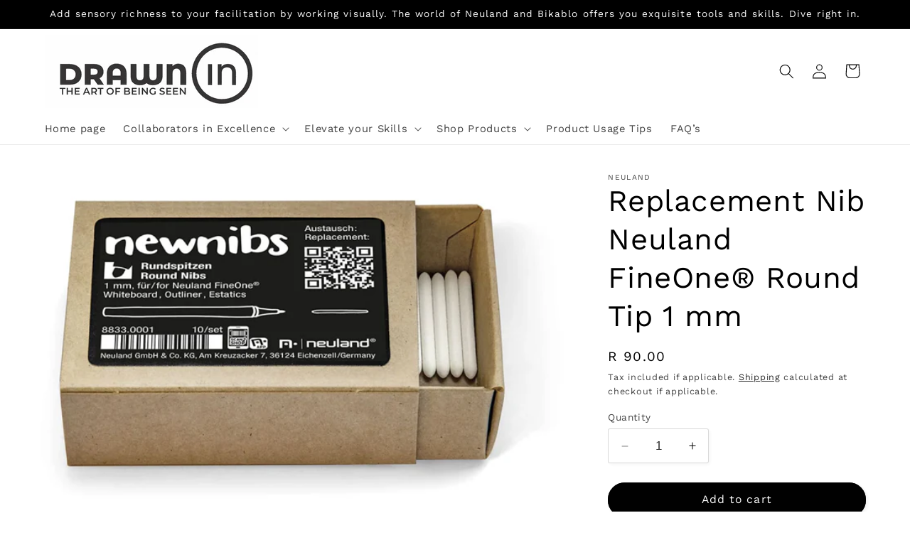

--- FILE ---
content_type: text/css;charset=utf-8
request_url: https://d354wf6w0s8ijx.cloudfront.net/css/app.css?s=6219366488&v=tnnwn36tga2jxmtne36ggj1j
body_size: 15018
content:
@import url(https://fonts.googleapis.com/css?family=Muli:200,300,400,400i,600,600i,700,800,900);/*!
  * common.scss
 */input::-webkit-inner-spin-button,input::-webkit-outer-spin-button{-webkit-appearance:none!important}input[type=number]{-moz-appearance:textfield!important}#sparq-container,#sparq-dd{/*!
 * Milligram v1.3.0
 * https://milligram.github.io
 *
 * Copyright (c) 2017 CJ Patoilo
 * Licensed under the MIT license
 */}#sparq-container a,#sparq-container abbr,#sparq-container acronym,#sparq-container address,#sparq-container applet,#sparq-container article,#sparq-container aside,#sparq-container audio,#sparq-container b,#sparq-container big,#sparq-container blockquote,#sparq-container body,#sparq-container canvas,#sparq-container caption,#sparq-container center,#sparq-container cite,#sparq-container code,#sparq-container dd,#sparq-container del,#sparq-container details,#sparq-container dfn,#sparq-container div,#sparq-container dl,#sparq-container dt,#sparq-container em,#sparq-container embed,#sparq-container fieldset,#sparq-container figcaption,#sparq-container figure,#sparq-container footer,#sparq-container form,#sparq-container h1,#sparq-container h2,#sparq-container h3,#sparq-container h4,#sparq-container h5,#sparq-container h6,#sparq-container header,#sparq-container hgroup,#sparq-container html,#sparq-container i,#sparq-container iframe,#sparq-container img,#sparq-container ins,#sparq-container kbd,#sparq-container label,#sparq-container legend,#sparq-container li,#sparq-container mark,#sparq-container menu,#sparq-container nav,#sparq-container object,#sparq-container ol,#sparq-container output,#sparq-container p,#sparq-container pre,#sparq-container q,#sparq-container ruby,#sparq-container s,#sparq-container samp,#sparq-container section,#sparq-container small,#sparq-container span,#sparq-container strike,#sparq-container strong,#sparq-container sub,#sparq-container summary,#sparq-container sup,#sparq-container table,#sparq-container tbody,#sparq-container td,#sparq-container tfoot,#sparq-container th,#sparq-container thead,#sparq-container time,#sparq-container tr,#sparq-container tt,#sparq-container u,#sparq-container ul,#sparq-container var,#sparq-container video,#sparq-dd a,#sparq-dd abbr,#sparq-dd acronym,#sparq-dd address,#sparq-dd applet,#sparq-dd article,#sparq-dd aside,#sparq-dd audio,#sparq-dd b,#sparq-dd big,#sparq-dd blockquote,#sparq-dd body,#sparq-dd canvas,#sparq-dd caption,#sparq-dd center,#sparq-dd cite,#sparq-dd code,#sparq-dd dd,#sparq-dd del,#sparq-dd details,#sparq-dd dfn,#sparq-dd div,#sparq-dd dl,#sparq-dd dt,#sparq-dd em,#sparq-dd embed,#sparq-dd fieldset,#sparq-dd figcaption,#sparq-dd figure,#sparq-dd footer,#sparq-dd form,#sparq-dd h1,#sparq-dd h2,#sparq-dd h3,#sparq-dd h4,#sparq-dd h5,#sparq-dd h6,#sparq-dd header,#sparq-dd hgroup,#sparq-dd html,#sparq-dd i,#sparq-dd iframe,#sparq-dd img,#sparq-dd ins,#sparq-dd kbd,#sparq-dd label,#sparq-dd legend,#sparq-dd li,#sparq-dd mark,#sparq-dd menu,#sparq-dd nav,#sparq-dd object,#sparq-dd ol,#sparq-dd output,#sparq-dd p,#sparq-dd pre,#sparq-dd q,#sparq-dd ruby,#sparq-dd s,#sparq-dd samp,#sparq-dd section,#sparq-dd small,#sparq-dd span,#sparq-dd strike,#sparq-dd strong,#sparq-dd sub,#sparq-dd summary,#sparq-dd sup,#sparq-dd table,#sparq-dd tbody,#sparq-dd td,#sparq-dd tfoot,#sparq-dd th,#sparq-dd thead,#sparq-dd time,#sparq-dd tr,#sparq-dd tt,#sparq-dd u,#sparq-dd ul,#sparq-dd var,#sparq-dd video{margin:0;padding:0;border:0;font-size:100%;font:inherit;vertical-align:baseline;text-align:left}#sparq-container em,#sparq-dd em{font-weight:800}#sparq-container :focus,#sparq-dd :focus{outline:0}#sparq-container article,#sparq-container aside,#sparq-container details,#sparq-container figcaption,#sparq-container figure,#sparq-container footer,#sparq-container header,#sparq-container hgroup,#sparq-container menu,#sparq-container nav,#sparq-container section,#sparq-dd article,#sparq-dd aside,#sparq-dd details,#sparq-dd figcaption,#sparq-dd figure,#sparq-dd footer,#sparq-dd header,#sparq-dd hgroup,#sparq-dd menu,#sparq-dd nav,#sparq-dd section{display:block}#sparq-container body,#sparq-dd body{line-height:1}#sparq-container ol,#sparq-container ul,#sparq-dd ol,#sparq-dd ul{list-style:none}#sparq-container blockquote,#sparq-container q,#sparq-dd blockquote,#sparq-dd q{quotes:none}#sparq-container blockquote:after,#sparq-container blockquote:before,#sparq-container q:after,#sparq-container q:before,#sparq-dd blockquote:after,#sparq-dd blockquote:before,#sparq-dd q:after,#sparq-dd q:before{content:"";content:none}#sparq-container input[type=search]::-webkit-search-cancel-button,#sparq-container input[type=search]::-webkit-search-decoration,#sparq-container input[type=search]::-webkit-search-results-button,#sparq-container input[type=search]::-webkit-search-results-decoration,#sparq-dd input[type=search]::-webkit-search-cancel-button,#sparq-dd input[type=search]::-webkit-search-decoration,#sparq-dd input[type=search]::-webkit-search-results-button,#sparq-dd input[type=search]::-webkit-search-results-decoration{-webkit-appearance:none;-moz-appearance:none}#sparq-container input[type=search],#sparq-dd input[type=search]{-webkit-appearance:none;-moz-appearance:none}#sparq-container audio,#sparq-container canvas,#sparq-container video,#sparq-dd audio,#sparq-dd canvas,#sparq-dd video{display:inline-block;max-width:100%}#sparq-container audio:not([controls]),#sparq-dd audio:not([controls]){display:none;height:0}#sparq-container [hidden],#sparq-dd [hidden]{display:none}#sparq-container html,#sparq-dd html{font-size:100%;-webkit-text-size-adjust:100%;-ms-text-size-adjust:100%}#sparq-container a:focus,#sparq-dd a:focus{outline:thin dotted}#sparq-container a:active,#sparq-container a:hover,#sparq-dd a:active,#sparq-dd a:hover{outline:0}#sparq-container img,#sparq-dd img{border:0;-ms-interpolation-mode:bicubic}#sparq-container figure,#sparq-container form,#sparq-dd figure,#sparq-dd form{margin:0}#sparq-container fieldset,#sparq-dd fieldset{border:1px solid silver;margin:0 2px;padding:.35em .625em .75em}#sparq-container legend,#sparq-dd legend{border:0;padding:0;white-space:normal}#sparq-container button,#sparq-container input,#sparq-container select,#sparq-container textarea,#sparq-dd button,#sparq-dd input,#sparq-dd select,#sparq-dd textarea{font-size:100%;margin:0;vertical-align:baseline}#sparq-container button,#sparq-container input,#sparq-dd button,#sparq-dd input{line-height:normal}#sparq-container button,#sparq-container select,#sparq-dd button,#sparq-dd select{text-transform:none}#sparq-container button,#sparq-container html input[type=button],#sparq-container input[type=reset],#sparq-container input[type=submit],#sparq-dd button,#sparq-dd html input[type=button],#sparq-dd input[type=reset],#sparq-dd input[type=submit]{-webkit-appearance:button;cursor:pointer}#sparq-container button[disabled],#sparq-container html input[disabled],#sparq-dd button[disabled],#sparq-dd html input[disabled]{cursor:default}#sparq-container input[type=checkbox],#sparq-container input[type=radio],#sparq-dd input[type=checkbox],#sparq-dd input[type=radio]{-webkit-box-sizing:border-box;box-sizing:border-box;padding:0}#sparq-container input[type=search],#sparq-dd input[type=search]{-webkit-appearance:textfield;-webkit-box-sizing:content-box;box-sizing:content-box}#sparq-container input[type=search]::-webkit-search-cancel-button,#sparq-container input[type=search]::-webkit-search-decoration,#sparq-dd input[type=search]::-webkit-search-cancel-button,#sparq-dd input[type=search]::-webkit-search-decoration{-webkit-appearance:none}#sparq-container button::-moz-focus-inner,#sparq-container input::-moz-focus-inner,#sparq-dd button::-moz-focus-inner,#sparq-dd input::-moz-focus-inner{border:0;padding:0}#sparq-container textarea,#sparq-dd textarea{overflow:auto;vertical-align:top}#sparq-container table,#sparq-dd table{border-collapse:collapse}#sparq-container button,#sparq-container html,#sparq-container input,#sparq-container select,#sparq-container textarea,#sparq-dd button,#sparq-dd html,#sparq-dd input,#sparq-dd select,#sparq-dd textarea{color:#222}#sparq-container ::-moz-selection,#sparq-dd ::-moz-selection{background:#b3d4fc;text-shadow:none}#sparq-container ::selection,#sparq-dd ::selection{background:#b3d4fc;text-shadow:none}#sparq-container img,#sparq-dd img{vertical-align:middle}#sparq-container fieldset,#sparq-dd fieldset{border:0;margin:0}#sparq-container textarea,#sparq-dd textarea{resize:vertical}#sparq-container .chromeframe,#sparq-dd .chromeframe{margin:.2em 0;background:#ccc;color:#000;padding:.2em 0}#sparq-container *,#sparq-container :after,#sparq-container :before,#sparq-dd *,#sparq-dd :after,#sparq-dd :before{-webkit-box-sizing:inherit;box-sizing:inherit}#sparq-container html,#sparq-dd html{-webkit-box-sizing:border-box;box-sizing:border-box;font-size:62.5%}#sparq-container body,#sparq-dd body{color:#606c76;font-family:Muli,sans-serif;font-size:1.6em;font-weight:300;letter-spacing:.01em;line-height:1.6}#sparq-container blockquote,#sparq-dd blockquote{border-left:.3rem solid #d1d1d1;margin-left:0;margin-right:0;padding:1rem 1.5rem}#sparq-container blockquote :last-child,#sparq-dd blockquote :last-child{margin-bottom:0}#sparq-container .button,#sparq-container button,#sparq-container input[type=button],#sparq-container input[type=reset],#sparq-container input[type=submit],#sparq-dd .button,#sparq-dd button,#sparq-dd input[type=button],#sparq-dd input[type=reset],#sparq-dd input[type=submit]{background-color:#9b4dca;border:.1rem solid #9b4dca;border-radius:.4rem;color:#fff;cursor:pointer;display:inline-block;font-size:1.1rem;font-weight:700;height:3.8rem;letter-spacing:.1rem;line-height:3.8rem;padding:0 3rem;text-align:center;text-decoration:none;text-transform:uppercase;white-space:nowrap}#sparq-container .button:focus,#sparq-container .button:hover,#sparq-container button:focus,#sparq-container button:hover,#sparq-container input[type=button]:focus,#sparq-container input[type=button]:hover,#sparq-container input[type=reset]:focus,#sparq-container input[type=reset]:hover,#sparq-container input[type=submit]:focus,#sparq-container input[type=submit]:hover,#sparq-dd .button:focus,#sparq-dd .button:hover,#sparq-dd button:focus,#sparq-dd button:hover,#sparq-dd input[type=button]:focus,#sparq-dd input[type=button]:hover,#sparq-dd input[type=reset]:focus,#sparq-dd input[type=reset]:hover,#sparq-dd input[type=submit]:focus,#sparq-dd input[type=submit]:hover{background-color:#606c76;border-color:#606c76;color:#fff;outline:0}#sparq-container .button[disabled],#sparq-container button[disabled],#sparq-container input[type=button][disabled],#sparq-container input[type=reset][disabled],#sparq-container input[type=submit][disabled],#sparq-dd .button[disabled],#sparq-dd button[disabled],#sparq-dd input[type=button][disabled],#sparq-dd input[type=reset][disabled],#sparq-dd input[type=submit][disabled]{cursor:default;opacity:.5}#sparq-container .button[disabled]:focus,#sparq-container .button[disabled]:hover,#sparq-container button[disabled]:focus,#sparq-container button[disabled]:hover,#sparq-container input[type=button][disabled]:focus,#sparq-container input[type=button][disabled]:hover,#sparq-container input[type=reset][disabled]:focus,#sparq-container input[type=reset][disabled]:hover,#sparq-container input[type=submit][disabled]:focus,#sparq-container input[type=submit][disabled]:hover,#sparq-dd .button[disabled]:focus,#sparq-dd .button[disabled]:hover,#sparq-dd button[disabled]:focus,#sparq-dd button[disabled]:hover,#sparq-dd input[type=button][disabled]:focus,#sparq-dd input[type=button][disabled]:hover,#sparq-dd input[type=reset][disabled]:focus,#sparq-dd input[type=reset][disabled]:hover,#sparq-dd input[type=submit][disabled]:focus,#sparq-dd input[type=submit][disabled]:hover{background-color:#9b4dca;border-color:#9b4dca}#sparq-container .button.button-outline,#sparq-container button.button-outline,#sparq-container input[type=button].button-outline,#sparq-container input[type=reset].button-outline,#sparq-container input[type=submit].button-outline,#sparq-dd .button.button-outline,#sparq-dd button.button-outline,#sparq-dd input[type=button].button-outline,#sparq-dd input[type=reset].button-outline,#sparq-dd input[type=submit].button-outline{background-color:transparent;color:#9b4dca}#sparq-container .button.button-outline:focus,#sparq-container .button.button-outline:hover,#sparq-container button.button-outline:focus,#sparq-container button.button-outline:hover,#sparq-container input[type=button].button-outline:focus,#sparq-container input[type=button].button-outline:hover,#sparq-container input[type=reset].button-outline:focus,#sparq-container input[type=reset].button-outline:hover,#sparq-container input[type=submit].button-outline:focus,#sparq-container input[type=submit].button-outline:hover,#sparq-dd .button.button-outline:focus,#sparq-dd .button.button-outline:hover,#sparq-dd button.button-outline:focus,#sparq-dd button.button-outline:hover,#sparq-dd input[type=button].button-outline:focus,#sparq-dd input[type=button].button-outline:hover,#sparq-dd input[type=reset].button-outline:focus,#sparq-dd input[type=reset].button-outline:hover,#sparq-dd input[type=submit].button-outline:focus,#sparq-dd input[type=submit].button-outline:hover{background-color:transparent;border-color:#606c76;color:#606c76}#sparq-container .button.button-outline[disabled]:focus,#sparq-container .button.button-outline[disabled]:hover,#sparq-container button.button-outline[disabled]:focus,#sparq-container button.button-outline[disabled]:hover,#sparq-container input[type=button].button-outline[disabled]:focus,#sparq-container input[type=button].button-outline[disabled]:hover,#sparq-container input[type=reset].button-outline[disabled]:focus,#sparq-container input[type=reset].button-outline[disabled]:hover,#sparq-container input[type=submit].button-outline[disabled]:focus,#sparq-container input[type=submit].button-outline[disabled]:hover,#sparq-dd .button.button-outline[disabled]:focus,#sparq-dd .button.button-outline[disabled]:hover,#sparq-dd button.button-outline[disabled]:focus,#sparq-dd button.button-outline[disabled]:hover,#sparq-dd input[type=button].button-outline[disabled]:focus,#sparq-dd input[type=button].button-outline[disabled]:hover,#sparq-dd input[type=reset].button-outline[disabled]:focus,#sparq-dd input[type=reset].button-outline[disabled]:hover,#sparq-dd input[type=submit].button-outline[disabled]:focus,#sparq-dd input[type=submit].button-outline[disabled]:hover{border-color:inherit;color:#9b4dca}#sparq-container .button.button-clear,#sparq-container button.button-clear,#sparq-container input[type=button].button-clear,#sparq-container input[type=reset].button-clear,#sparq-container input[type=submit].button-clear,#sparq-dd .button.button-clear,#sparq-dd button.button-clear,#sparq-dd input[type=button].button-clear,#sparq-dd input[type=reset].button-clear,#sparq-dd input[type=submit].button-clear{background-color:transparent;border-color:transparent;color:#9b4dca}#sparq-container .button.button-clear:focus,#sparq-container .button.button-clear:hover,#sparq-container button.button-clear:focus,#sparq-container button.button-clear:hover,#sparq-container input[type=button].button-clear:focus,#sparq-container input[type=button].button-clear:hover,#sparq-container input[type=reset].button-clear:focus,#sparq-container input[type=reset].button-clear:hover,#sparq-container input[type=submit].button-clear:focus,#sparq-container input[type=submit].button-clear:hover,#sparq-dd .button.button-clear:focus,#sparq-dd .button.button-clear:hover,#sparq-dd button.button-clear:focus,#sparq-dd button.button-clear:hover,#sparq-dd input[type=button].button-clear:focus,#sparq-dd input[type=button].button-clear:hover,#sparq-dd input[type=reset].button-clear:focus,#sparq-dd input[type=reset].button-clear:hover,#sparq-dd input[type=submit].button-clear:focus,#sparq-dd input[type=submit].button-clear:hover{background-color:transparent;border-color:transparent;color:#606c76}#sparq-container .button.button-clear[disabled]:focus,#sparq-container .button.button-clear[disabled]:hover,#sparq-container button.button-clear[disabled]:focus,#sparq-container button.button-clear[disabled]:hover,#sparq-container input[type=button].button-clear[disabled]:focus,#sparq-container input[type=button].button-clear[disabled]:hover,#sparq-container input[type=reset].button-clear[disabled]:focus,#sparq-container input[type=reset].button-clear[disabled]:hover,#sparq-container input[type=submit].button-clear[disabled]:focus,#sparq-container input[type=submit].button-clear[disabled]:hover,#sparq-dd .button.button-clear[disabled]:focus,#sparq-dd .button.button-clear[disabled]:hover,#sparq-dd button.button-clear[disabled]:focus,#sparq-dd button.button-clear[disabled]:hover,#sparq-dd input[type=button].button-clear[disabled]:focus,#sparq-dd input[type=button].button-clear[disabled]:hover,#sparq-dd input[type=reset].button-clear[disabled]:focus,#sparq-dd input[type=reset].button-clear[disabled]:hover,#sparq-dd input[type=submit].button-clear[disabled]:focus,#sparq-dd input[type=submit].button-clear[disabled]:hover{color:#9b4dca}#sparq-container code,#sparq-dd code{background:#f4f5f6;border-radius:.4rem;font-size:86%;margin:0 .2rem;padding:.2rem .5rem;white-space:nowrap}#sparq-container pre,#sparq-dd pre{background:#f4f5f6;border-left:.3rem solid #9b4dca;overflow-y:hidden}#sparq-container pre>code,#sparq-dd pre>code{border-radius:0;display:block;padding:1rem 1.5rem;white-space:pre}#sparq-container hr,#sparq-dd hr{border:0;border-top:.1rem solid #f4f5f6;margin:3rem 0}#sparq-container input[type=email],#sparq-container input[type=number],#sparq-container input[type=password],#sparq-container input[type=search],#sparq-container input[type=tel],#sparq-container input[type=text],#sparq-container input[type=url],#sparq-container select,#sparq-container textarea,#sparq-dd input[type=email],#sparq-dd input[type=number],#sparq-dd input[type=password],#sparq-dd input[type=search],#sparq-dd input[type=tel],#sparq-dd input[type=text],#sparq-dd input[type=url],#sparq-dd select,#sparq-dd textarea{-webkit-appearance:none;-moz-appearance:none;appearance:none;background-color:transparent;border:.1rem solid #d1d1d1;border-radius:.4rem;-webkit-box-shadow:none;box-shadow:none;-webkit-box-sizing:inherit;box-sizing:inherit;height:3.8rem;padding:.6rem 1rem;width:100%}#sparq-container input[type=email]:focus,#sparq-container input[type=number]:focus,#sparq-container input[type=password]:focus,#sparq-container input[type=search]:focus,#sparq-container input[type=tel]:focus,#sparq-container input[type=text]:focus,#sparq-container input[type=url]:focus,#sparq-container select:focus,#sparq-container textarea:focus,#sparq-dd input[type=email]:focus,#sparq-dd input[type=number]:focus,#sparq-dd input[type=password]:focus,#sparq-dd input[type=search]:focus,#sparq-dd input[type=tel]:focus,#sparq-dd input[type=text]:focus,#sparq-dd input[type=url]:focus,#sparq-dd select:focus,#sparq-dd textarea:focus{border-color:#9b4dca;outline:0}#sparq-container select,#sparq-dd select{background:url('data:image/svg+xml;utf8,<svg xmlns="http://www.w3.org/2000/svg" height="14" viewBox="0 0 29 14" width="29"><path fill="#d1d1d1" d="M9.37727 3.625l5.08154 6.93523L19.54036 3.625"/></svg>') 100% no-repeat;padding-right:3rem}#sparq-container select:focus,#sparq-dd select:focus{background-image:url('data:image/svg+xml;utf8,<svg xmlns="http://www.w3.org/2000/svg" height="14" viewBox="0 0 29 14" width="29"><path fill="#9b4dca" d="M9.37727 3.625l5.08154 6.93523L19.54036 3.625"/></svg>')}#sparq-container textarea,#sparq-dd textarea{min-height:6.5rem}#sparq-container label,#sparq-container legend,#sparq-dd label,#sparq-dd legend{display:block;font-size:1.6rem;font-weight:700;margin-bottom:.5rem}#sparq-container fieldset,#sparq-dd fieldset{border-width:0;padding:0}#sparq-container input[type=checkbox],#sparq-container input[type=radio],#sparq-dd input[type=checkbox],#sparq-dd input[type=radio]{display:inline}#sparq-container .label-inline,#sparq-dd .label-inline{display:inline-block;font-weight:400;margin-left:.5rem}#sparq-container .container,#sparq-dd .container{margin:0 auto;max-width:112rem;padding:0 2rem;position:relative;width:100%}#sparq-container .row,#sparq-dd .row{display:-webkit-box;display:-ms-flexbox;display:flex;-webkit-box-orient:vertical;-webkit-box-direction:normal;-ms-flex-direction:column;flex-direction:column;padding:0;width:100%}#sparq-container .row.row-no-padding,#sparq-container .row.row-no-padding>.column,#sparq-dd .row.row-no-padding,#sparq-dd .row.row-no-padding>.column{padding:0}#sparq-container .row.row-wrap,#sparq-dd .row.row-wrap{-ms-flex-wrap:wrap;flex-wrap:wrap}#sparq-container .row.row-top,#sparq-dd .row.row-top{-webkit-box-align:start;-ms-flex-align:start;align-items:flex-start}#sparq-container .row.row-bottom,#sparq-dd .row.row-bottom{-webkit-box-align:end;-ms-flex-align:end;align-items:flex-end}#sparq-container .row.row-center,#sparq-dd .row.row-center{-webkit-box-align:center;-ms-flex-align:center;align-items:center}#sparq-container .row.row-stretch,#sparq-dd .row.row-stretch{-webkit-box-align:stretch;-ms-flex-align:stretch;align-items:stretch}#sparq-container .row.row-baseline,#sparq-dd .row.row-baseline{-webkit-box-align:baseline;-ms-flex-align:baseline;align-items:baseline}#sparq-container .row .column,#sparq-dd .row .column{display:block;-webkit-box-flex:1;-ms-flex:1 1 auto;flex:1 1 auto;margin-left:0;max-width:100%;width:100%}#sparq-container .row .column.column-offset-10,#sparq-dd .row .column.column-offset-10{margin-left:10%}#sparq-container .row .column.column-offset-20,#sparq-dd .row .column.column-offset-20{margin-left:20%}#sparq-container .row .column.column-offset-25,#sparq-dd .row .column.column-offset-25{margin-left:25%}#sparq-container .row .column.column-offset-33,#sparq-container .row .column.column-offset-34,#sparq-dd .row .column.column-offset-33,#sparq-dd .row .column.column-offset-34{margin-left:33.3333%}#sparq-container .row .column.column-offset-50,#sparq-dd .row .column.column-offset-50{margin-left:50%}#sparq-container .row .column.column-offset-66,#sparq-container .row .column.column-offset-67,#sparq-dd .row .column.column-offset-66,#sparq-dd .row .column.column-offset-67{margin-left:66.6666%}#sparq-container .row .column.column-offset-75,#sparq-dd .row .column.column-offset-75{margin-left:75%}#sparq-container .row .column.column-offset-80,#sparq-dd .row .column.column-offset-80{margin-left:80%}#sparq-container .row .column.column-offset-90,#sparq-dd .row .column.column-offset-90{margin-left:90%}#sparq-container .row .column.column-10,#sparq-dd .row .column.column-10{-webkit-box-flex:0;-ms-flex:0 0 10%;flex:0 0 10%;max-width:10%}#sparq-container .row .column.column-20,#sparq-dd .row .column.column-20{-webkit-box-flex:0;-ms-flex:0 0 20%;flex:0 0 20%;max-width:20%}#sparq-container .row .column.column-25,#sparq-dd .row .column.column-25{-webkit-box-flex:0;-ms-flex:0 0 25%;flex:0 0 25%;max-width:25%}#sparq-container .row .column.column-33,#sparq-container .row .column.column-34,#sparq-dd .row .column.column-33,#sparq-dd .row .column.column-34{-webkit-box-flex:0;-ms-flex:0 0 33.3333%;flex:0 0 33.3333%;max-width:33.3333%}#sparq-container .row .column.column-40,#sparq-dd .row .column.column-40{-webkit-box-flex:0;-ms-flex:0 0 40%;flex:0 0 40%;max-width:40%}#sparq-container .row .column.column-50,#sparq-dd .row .column.column-50{-webkit-box-flex:0;-ms-flex:0 0 50%;flex:0 0 50%;max-width:50%}#sparq-container .row .column.column-60,#sparq-dd .row .column.column-60{-webkit-box-flex:0;-ms-flex:0 0 60%;flex:0 0 60%;max-width:60%}#sparq-container .row .column.column-66,#sparq-container .row .column.column-67,#sparq-dd .row .column.column-66,#sparq-dd .row .column.column-67{-webkit-box-flex:0;-ms-flex:0 0 66.6666%;flex:0 0 66.6666%;max-width:66.6666%}#sparq-container .row .column.column-75,#sparq-dd .row .column.column-75{-webkit-box-flex:0;-ms-flex:0 0 75%;flex:0 0 75%;max-width:75%}#sparq-container .row .column.column-80,#sparq-dd .row .column.column-80{-webkit-box-flex:0;-ms-flex:0 0 80%;flex:0 0 80%;max-width:80%}#sparq-container .row .column.column-90,#sparq-dd .row .column.column-90{-webkit-box-flex:0;-ms-flex:0 0 90%;flex:0 0 90%;max-width:90%}#sparq-container .row .column .column-top,#sparq-dd .row .column .column-top{-ms-flex-item-align:start;align-self:flex-start}#sparq-container .row .column .column-bottom,#sparq-dd .row .column .column-bottom{-ms-flex-item-align:end;align-self:flex-end}#sparq-container .row .column .column-center,#sparq-dd .row .column .column-center{-ms-grid-row-align:center;-ms-flex-item-align:center;align-self:center}@media (min-width:40rem){#sparq-container .row,#sparq-dd .row{-webkit-box-orient:horizontal;-webkit-box-direction:normal;-ms-flex-direction:row;flex-direction:row;margin-left:-1rem;width:calc(100% + 2rem)}#sparq-container .row .column,#sparq-dd .row .column{margin-bottom:inherit;padding:0 1rem}}#sparq-container a,#sparq-dd a{color:#9b4dca;text-decoration:none}#sparq-container a:focus,#sparq-container a:hover,#sparq-dd a:focus,#sparq-dd a:hover{color:#606c76}#sparq-container dl,#sparq-container ol,#sparq-container ul,#sparq-dd dl,#sparq-dd ol,#sparq-dd ul{list-style:none;margin-top:0;padding-left:0}#sparq-container dl dl,#sparq-container dl ol,#sparq-container dl ul,#sparq-container ol dl,#sparq-container ol ol,#sparq-container ol ul,#sparq-container ul dl,#sparq-container ul ol,#sparq-container ul ul,#sparq-dd dl dl,#sparq-dd dl ol,#sparq-dd dl ul,#sparq-dd ol dl,#sparq-dd ol ol,#sparq-dd ol ul,#sparq-dd ul dl,#sparq-dd ul ol,#sparq-dd ul ul{font-size:90%;margin:1.5rem 0 1.5rem 3rem}#sparq-container ol,#sparq-dd ol{list-style:decimal inside}#sparq-container ul,#sparq-dd ul{list-style:circle inside}#sparq-container .button,#sparq-container button,#sparq-container dd,#sparq-container dt,#sparq-container li,#sparq-dd .button,#sparq-dd button,#sparq-dd dd,#sparq-dd dt,#sparq-dd li{margin-bottom:1rem}#sparq-container fieldset,#sparq-container input,#sparq-container select,#sparq-container textarea,#sparq-dd fieldset,#sparq-dd input,#sparq-dd select,#sparq-dd textarea{margin-bottom:1.5rem}#sparq-container blockquote,#sparq-container dl,#sparq-container figure,#sparq-container form,#sparq-container ol,#sparq-container p,#sparq-container pre,#sparq-container table,#sparq-container ul,#sparq-dd blockquote,#sparq-dd dl,#sparq-dd figure,#sparq-dd form,#sparq-dd ol,#sparq-dd p,#sparq-dd pre,#sparq-dd table,#sparq-dd ul{margin-bottom:2.5rem}#sparq-container table,#sparq-dd table{border-spacing:0;width:100%}#sparq-container td,#sparq-container th,#sparq-dd td,#sparq-dd th{border-bottom:.1rem solid #e1e1e1;padding:1.2rem 1.5rem;text-align:left}#sparq-container td:first-child,#sparq-container th:first-child,#sparq-dd td:first-child,#sparq-dd th:first-child{padding-left:0}#sparq-container td:last-child,#sparq-container th:last-child,#sparq-dd td:last-child,#sparq-dd th:last-child{padding-right:0}#sparq-container b,#sparq-container strong,#sparq-dd b,#sparq-dd strong{font-weight:700}#sparq-container p,#sparq-dd p{margin-top:0}#sparq-container h1,#sparq-container h2,#sparq-container h3,#sparq-container h4,#sparq-container h5,#sparq-container h6,#sparq-dd h1,#sparq-dd h2,#sparq-dd h3,#sparq-dd h4,#sparq-dd h5,#sparq-dd h6{font-weight:300;letter-spacing:-.1rem;margin-bottom:2rem;margin-top:0}#sparq-container h1,#sparq-dd h1{font-size:4.6rem;line-height:1.2}#sparq-container h2,#sparq-dd h2{font-size:3.6rem;line-height:1.25}#sparq-container h3,#sparq-dd h3{font-size:2.8rem;line-height:1.3}#sparq-container h4,#sparq-dd h4{font-size:2.2rem;letter-spacing:-.08rem;line-height:1.35}#sparq-container h5,#sparq-dd h5{font-size:1.8rem;letter-spacing:-.05rem;line-height:1.5}#sparq-container h6,#sparq-dd h6{font-size:1.6rem;letter-spacing:0;line-height:1.4}#sparq-container img,#sparq-dd img{max-width:100%}#sparq-container .clearfix:after,#sparq-dd .clearfix:after{clear:both;content:" ";display:table}#sparq-container,#sparq-container:after,#sparq-container:before,#sparq-dd,#sparq-dd:after,#sparq-dd:before{-webkit-box-sizing:unset;box-sizing:unset}#sparq-container *,#sparq-dd *{font-size:14px}#sparq-container .capitalize,#sparq-dd .capitalize{text-transform:capitalize}#sparq-container .fs14,#sparq-dd .fs14{font-size:14px}#sparq-container .fs16,#sparq-dd .fs16{font-size:16px}#sparq-container .sparq-disabled-text,#sparq-dd .sparq-disabled-text{color:#8e8e8e;font-family:Muli,sans-serif}#sparq-container .float-left,#sparq-dd .float-left{float:left}#sparq-container .float-right,#sparq-dd .float-right{float:right}#sparq-container input[type=checkbox],#sparq-dd input[type=checkbox]{-webkit-appearance:checkbox}#sparq-container body,#sparq-container h1,#sparq-container h2,#sparq-container h3,#sparq-container h4,#sparq-container h5,#sparq-container h6,#sparq-container input,#sparq-container label,#sparq-container select,#sparq-container textarea,#sparq-dd body,#sparq-dd h1,#sparq-dd h2,#sparq-dd h3,#sparq-dd h4,#sparq-dd h5,#sparq-dd h6,#sparq-dd input,#sparq-dd label,#sparq-dd select,#sparq-dd textarea{font-family:Muli,sans-serif;font-size:.875em;line-height:150%;margin-bottom:1em}#sparq-container a,#sparq-dd a{color:#8e8e8e}#sparq-container h5,#sparq-dd h5{font-size:1em}#sparq-container .pd0,#sparq-dd .pd0{padding:0}#sparq-container .mb0,#sparq-dd .mb0{margin-bottom:0}#sparq-container .hidden-lg,#sparq-container .hidden-md,#sparq-dd .hidden-lg,#sparq-dd .hidden-md{display:none}#sparq-container .pagination,#sparq-dd .pagination{padding:0}#sparq-container ul.pagination,#sparq-dd ul.pagination{border:1px solid #8e8e8e}#sparq-container ul.pagination li,#sparq-dd ul.pagination li{margin-bottom:0;list-style:none;font-family:Muli,sans-serif;font-size:.875em;padding:3px 6px;border-right:1px solid #8e8e8e}#sparq-container ul.pagination li.active,#sparq-dd ul.pagination li.active{background:#8e8e8e}#sparq-container ul.pagination li.active a,#sparq-dd ul.pagination li.active a{color:#fff;outline:0}#sparq-container ul.pagination li:last-child,#sparq-dd ul.pagination li:last-child{border-right:none}#sparq-container .sq-icon,#sparq-dd .sq-icon{display:none}@media only screen and (max-width:768px){#sparq-container,#sparq-dd{padding-top:10px}#sparq-container .hidden-sm,#sparq-container .hidden-xs,#sparq-dd .hidden-sm,#sparq-dd .hidden-xs{display:none}#sparq-container .sq-icon,#sparq-dd .sq-icon{display:inline-block;height:18px;width:18px;margin-top:2px;float:right;cursor:pointer}#sparq-container .hidden-lg,#sparq-container .hidden-md,#sparq-dd .hidden-lg,#sparq-dd .hidden-md{display:block}#sparq-container .sparq-desktop-search input.sparq-search,#sparq-dd .sparq-desktop-search input.sparq-search{border:2px solid #428edb;padding-left:45px!important;font-weight:600}}@media only screen and (max-width:480px){.sq-icon[data-v-63ddf087]{height:14px!important;width:14px!important;margin-top:-10px!important}}/*!
 * pageItem.scss
 */input[data-v-3ac33868]::-webkit-inner-spin-button,input[data-v-3ac33868]::-webkit-outer-spin-button{-webkit-appearance:none!important}input[type=number][data-v-3ac33868]{-moz-appearance:textfield!important}#sparq-container [data-v-3ac33868]{font-size:14px}#sparq-container .sparq-item-title[data-v-3ac33868]{margin-bottom:10px}#sparq-container .sparq-column-2[data-v-3ac33868]{max-width:50%;width:50%}#sparq-container .sparq-column-2[data-v-3ac33868],#sparq-container .sparq-column-3[data-v-3ac33868]{display:-webkit-box;display:-ms-flexbox;display:flex;-webkit-box-flex:1;-ms-flex:1 1 auto;flex:1 1 auto;margin-left:0;-webkit-box-align:stretch;-ms-flex-align:stretch;align-items:stretch}#sparq-container .sparq-column-3[data-v-3ac33868]{max-width:33.333333333%;width:33.333333333%}#sparq-container .sparq-column-4[data-v-3ac33868]{max-width:25%;width:25%}#sparq-container .sparq-column-4[data-v-3ac33868],#sparq-container .sparq-column-5[data-v-3ac33868]{display:-webkit-box;display:-ms-flexbox;display:flex;-webkit-box-flex:1;-ms-flex:1 1 auto;flex:1 1 auto;margin-left:0;-webkit-box-align:stretch;-ms-flex-align:stretch;align-items:stretch}#sparq-container .sparq-column-5[data-v-3ac33868]{max-width:20%;width:20%}#sparq-container .sparq-result-inner .sparq-product-info .sparq-result-content h3[data-v-3ac33868]{font-size:16px;letter-spacing:.01em}#sparq-container .sparq-cart-btn[data-v-3ac33868]{background-color:#ff527b;color:#fff;padding:6px;text-align:center;border-radius:2px;font-size:12px;text-transform:uppercase;font-weight:600;font-family:Muli,sans-serif;cursor:pointer;width:100%}#sparq-container .sparq-cart-icon[data-v-3ac33868]{width:100%;cursor:pointer}#sparq-container .sparq-product-info[data-v-3ac33868]{padding:15px 15px 0 15px;-webkit-box-flex:1;-ms-flex:1 1 auto;flex:1 1 auto}#sparq-container .sparq-item-desc[data-v-3ac33868]{margin-bottom:5px;overflow:hidden;text-overflow:ellipsis;font-size:12px;font-weight:500;margin-top:5px;text-transform:uppercase;text-align:left;font-family:Muli,sans-serif;color:#5d5d5d}#sparq-container .sparq-item-description[data-v-3ac33868]{margin-bottom:10px!important;word-wrap:break-word}#sparq-container .sparq-result-content[data-v-3ac33868]{margin-left:0;margin-top:10px;text-align:center;min-height:auto}#sparq-container h3[data-v-3ac33868]{text-align:left;font-weight:600;margin-bottom:0;letter-spacing:.01em;text-transform:capitalize;font-family:Muli,sans-serif;color:#000;line-height:1.3}#sparq-container .sparq-result-img[data-v-3ac33868]{cursor:pointer}#sparq-container .sparq-result-inner[data-v-3ac33868]{border:1px solid #e9e9ed;display:-webkit-box;display:-ms-flexbox;display:flex;margin:0 0 20px;margin-left:10px;overflow:hidden}#sparq-container .sparq-result-inner .sparq-item-discount-label[data-v-3ac33868]{position:absolute;padding:4px;z-index:100}#sparq-container .sparq-price-outer[data-v-3ac33868]{padding-bottom:0;color:#000;font-family:Muli,sans-serif;font-size:12px;font-weight:700;text-align:left;white-space:nowrap;display:-webkit-box;display:-ms-flexbox;display:flex;-webkit-box-orient:horizontal;-webkit-box-direction:normal;-ms-flex-direction:row;flex-direction:row;-webkit-box-flex:1;-ms-flex-positive:1;flex-grow:1;-webkit-box-align:end;-ms-flex-align:end;align-items:flex-end}#sparq-container span.sparq-sale-price[data-v-3ac33868]{color:#428edb;font-weight:700}#sparq-container span.sparq-discount-price[data-v-3ac33868]{margin-left:6px;text-decoration:line-through;font-weight:500}#sparq-container .sparq-cart-icon[data-v-3ac33868]{padding:15px}#sparq-container .sparq-cart-btn-icon .material-icons[data-v-3ac33868]{color:#ff527b}@media only screen and (max-width:768px){#sparq-container .sparq-column-2[data-v-3ac33868],#sparq-container .sparq-column-3[data-v-3ac33868],#sparq-container .sparq-column-4[data-v-3ac33868],#sparq-container .sparq-column-5[data-v-3ac33868]{width:50%;max-width:50%}#sparq-container .sparq-cart-icon .sq-icon[data-v-3ac33868]{margin-right:1em}#sparq-container .sparq-product-info[data-v-3ac33868]{padding:5px 10px;-webkit-box-flex:1;-ms-flex:1;flex:1}#sparq-container .sparq-result-content[data-v-3ac33868]{padding-left:10px}#sparq-container .sparq-result-inner[data-v-3ac33868]{margin:2px 2px}}.sparq-result-img[data-v-3ac33868]{position:relative}.sparq-result-img img.primary[data-v-3ac33868]{opacity:1;visibility:visible;-webkit-transition:all .5s ease;transition:all .5s ease}.sparq-result-img img.alternative[data-v-3ac33868]{position:absolute;visibility:hidden;opacity:0;left:0;right:0;-webkit-transition:all .5s ease;transition:all .5s ease}.sparq-result-img.multiple-images:hover img.primary[data-v-3ac33868]{opacity:0;position:absolute;visibility:hidden}.sparq-result-img.multiple-images:hover img.alternative[data-v-3ac33868]{opacity:1;position:inherit;visibility:visible}.sq-page-item[data-v-3ac33868]{display:-webkit-box;display:-ms-flexbox;display:flex}.sparq-result-inner[data-v-3ac33868]{-webkit-box-flex:1;-ms-flex:1;flex:1;flex-direction:column}.sparq-product-info[data-v-3ac33868],.sparq-result-inner[data-v-3ac33868]{display:-webkit-box;display:-ms-flexbox;display:flex;-webkit-box-orient:vertical;-webkit-box-direction:normal;-ms-flex-direction:column}.sparq-product-info[data-v-3ac33868]{flex-direction:column}.sparq-price-wrap[data-v-3ac33868]{display:-webkit-box;display:-ms-flexbox;display:flex;-webkit-box-orient:horizontal;-webkit-box-direction:normal;-ms-flex-direction:row;flex-direction:row;-webkit-box-pack:start;-ms-flex-pack:start;justify-content:flex-start;-webkit-box-align:center;-ms-flex-align:center;align-items:center;min-height:32px}#sparq-container .sparq-product-info[data-v-3ac33868]{-ms-flex-item-align:stretch;align-self:stretch}/*!
 * filters.scss
 */input[data-v-3545c53d]::-webkit-inner-spin-button,input[data-v-3545c53d]::-webkit-outer-spin-button{-webkit-appearance:none!important}input[type=number][data-v-3545c53d]{-moz-appearance:textfield!important}#sparq-container [data-v-3545c53d]{font-size:14px}#sparq-container input.sparq-filter-input[data-v-3545c53d]{border-radius:unset;background:#fff;margin-bottom:10px;-webkit-box-sizing:border-box;box-sizing:border-box;height:32px}#sparq-container .sparq-title[data-v-3545c53d]{padding-bottom:5px;margin-bottom:10px}#sparq-container label input[type=checkbox][data-v-3545c53d]{vertical-align:top}#sparq-container .filter-width[data-v-3545c53d]{max-width:160px;display:inline-block}#sparq-container i[data-v-3545c53d]{border:solid #000;border-width:0 2px 2px 0;display:inline-block;padding:3px;margin-right:5px}#sparq-container .up[data-v-3545c53d]{transform:rotate(-135deg);-webkit-transform:rotate(-135deg);margin-bottom:3px}#sparq-container .down[data-v-3545c53d]{transform:rotate(45deg);-webkit-transform:rotate(45deg);margin-bottom:3px}#sparq-container input[data-v-3545c53d]{margin-bottom:0}#sparq-container label[data-v-3545c53d]{font-weight:400;margin-bottom:0}#sparq-container label input[data-v-3545c53d]{margin-right:5px}#sparq-container label input[type=checkbox][data-v-3545c53d]{vertical-align:middle}#sparq-container h5[data-v-3545c53d]{font-weight:700;text-transform:uppercase;font-size:14px;font-family:Muli,sans-serif;letter-spacing:0}#sparq-container .float-right[data-v-3545c53d]{float:right}#sparq-container .sparq-checkbox label[data-v-3545c53d]{margin-bottom:3px}#sparq-container .sparq-item-container[data-v-3545c53d]{max-height:200px;overflow-y:auto;padding-right:6px}#sparq-container .sparq-item-container[data-v-3545c53d]::-webkit-scrollbar{border-radius:10px;height:10px;width:0}#sparq-container .sparq-item-container[data-v-3545c53d]::-webkit-scrollbar-thumb{background:#ccc;border-radius:10px;max-height:20px}#sparq-container .sparq-item-container[data-v-3545c53d]::-webkit-scrollbar-track{border-radius:10px}@media only screen and (max-width:768px){#sparq-container input.sparq-filter-input[data-v-3545c53d]{border-radius:unset;background:#fff;margin-bottom:10px;-webkit-box-sizing:border-box;box-sizing:border-box;height:unset}#sparq-container .sparq-disabled-text-container[data-v-3545c53d]{padding-bottom:10px}#sparq-container .sparq-item-container[data-v-3545c53d]{margin-bottom:10px}#sparq-container .sparq-checkbox label[data-v-3545c53d]{color:#000;font-family:Muli,sans-serif;font-size:14px;font-weight:400;margin-bottom:3px;text-transform:capitalize}}#sparq-container .sparq-price-filter-container .sparq-bar[data-v-3545c53d]{border-left:1px solid #fff;border-right:1px solid #fff;background-color:#dfdfdf}#sparq-container .sparq-price-filter-container .input-range-left[data-v-3545c53d]{display:-webkit-box;display:-ms-flexbox;display:flex;float:left;width:70px;height:25px;margin-bottom:0;border-color:#b9bbbb;font-size:11px}#sparq-container .sparq-price-filter-container .input-range-left input[data-v-3545c53d]{padding-left:10px;height:auto;padding-top:0;margin-left:-5px;border:none;border-bottom:1px solid #b5bbbd;border-radius:0;margin-bottom:0;font-size:11px}#sparq-container .sparq-price-filter-container .input-range-right[data-v-3545c53d]{display:-webkit-box;display:-ms-flexbox;display:flex;float:right;width:70px;height:25px;margin-bottom:0;border-color:#b9bbbb;font-size:11px}#sparq-container .sparq-price-filter-container .input-range-right input[data-v-3545c53d]{padding-left:10px;height:auto;padding-top:0;margin-left:-5px;border:none;border-bottom:1px solid #b5bbbd;border-radius:0;margin-bottom:0;font-size:11px}#sparq-container .sparq-price-filter-container .input-box[data-v-3545c53d]{margin-top:-5px}#sparq-container .sparq-price-filter-container .input-box input[data-v-3545c53d]::-webkit-input-placeholder{color:#333}#sparq-container .sparq-price-filter-container .input-box input[data-v-3545c53d]::-moz-placeholder{color:#333}#sparq-container .sparq-price-filter-container .input-box input[data-v-3545c53d]:-ms-input-placeholder{color:#333}#sparq-container .sparq-price-filter-container .input-box input[data-v-3545c53d]::-ms-input-placeholder{color:#333}#sparq-container .sparq-price-filter-container .input-box input[data-v-3545c53d]::placeholder{color:#333}#sparq-container .sparq-price-filter-container .css-1mfaru8[data-v-3545c53d]{display:-webkit-box;display:-ms-flexbox;display:flex;height:100px;-webkit-box-align:end;-ms-flex-align:end;align-items:flex-end;margin:0 2px -24px}#sparq-container .sparq-price-filter-container .wrapper[data-v-3545c53d]{display:block;overflow:hidden;position:relative;width:100%}#sparq-container .sparq-price-filter-container .wrapper .container[data-v-3545c53d]{max-width:80rem}#sparq-container .sparq-price-filter-container .wrapper>.container[data-v-3545c53d]{padding-bottom:7.5rem;padding-top:7.5rem}#sparq-container .sq-filter-label[data-v-3545c53d]{display:-webkit-box;display:-ms-flexbox;display:flex}#sparq-container .sparq-checkbox label input[type=checkbox][data-v-3545c53d]:checked:before{content:"";background-color:#666;height:100%;width:100%;position:absolute;left:0;right:0;border:1px solid #666}#sparq-container .sparq-checkbox label input[type=checkbox][data-v-3545c53d]:before{content:"";background-color:#fff;height:100%;width:100%;position:absolute;left:0;right:0;border:1px solid #8e8e8e}#sparq-container .filter-width[data-v-3545c53d]{line-height:120%;margin-right:5px;margin-top:1px}#sparq-container .sparq-checkbox .sq-filter-value-count[data-v-3545c53d]{font-size:14px;opacity:.7}#sparq-container .sparq-checkbox label input[type=checkbox][data-v-3545c53d]{top:2px;margin-top:0!important;-webkit-appearance:none;-moz-appearance:none;appearance:none;display:inline-block;-webkit-box-align:center;-ms-flex-align:center;align-items:center;position:relative;background-color:#666;border:0;color:#666;height:15px;width:15px;min-width:15px;border-radius:1px;cursor:pointer;margin-right:10px;outline:0}#sparq-container .sparq-checkbox label[data-v-3545c53d]{color:#000;font-family:Muli,sans-serif;font-size:14px;font-weight:400;margin-bottom:5px;text-transform:capitalize;display:-webkit-box;display:-ms-flexbox;display:flex;-webkit-box-align:start;-ms-flex-align:start;align-items:flex-start}#sparq-container .sparq-item-container .sparq-checkbox label input[type=checkbox][data-v-3545c53d]:after{content:"";width:9px;height:5px;opacity:0;display:-webkit-box;display:-ms-flexbox;display:flex;margin:0 auto;border:2px solid #fff;border-top:none;border-right:none;background:0 0;-webkit-transform:rotate(-50deg);transform:rotate(-50deg);-webkit-box-sizing:border-box!important;box-sizing:border-box!important;z-index:2;margin-top:3px}#sparq-container .sparq-item-container .sparq-checkbox label input[type=checkbox][data-v-3545c53d]:checked:after{content:"";opacity:1!important}#sparq-container .sparq-checkbox label input[type=radio][data-v-3545c53d]:before{content:"";background-color:#fff;position:relative;display:block;left:0;top:0;right:0;border-radius:50%;width:15px;height:15px;border:1px solid #8e8e8e}#sparq-container .sparq-checkbox label input[type=radio][data-v-3545c53d]{width:10px;min-height:15px;margin-right:15px;-webkit-box-shadow:none!important;box-shadow:none!important;outline:0;position:relative;margin-top:1px}#sparq-container .sparq-item-container .sparq-checkbox input[type=radio][data-v-3545c53d]:after{content:"";width:7px;height:7px;background-color:#666;border-radius:50%;opacity:0;display:block;margin:0 auto;-webkit-box-sizing:border-box!important;box-sizing:border-box!important;margin-top:0;position:absolute;z-index:2;top:4px;left:4px}#sparq-container .sparq-item-container .sparq-checkbox label input[type=radio][data-v-3545c53d]:checked:after{content:"";opacity:1!important}#sparq-container .sparq-item-container .sparq-checkbox label input[type=radio][data-v-3545c53d]:checked:before{content:"";border:1px solid #666}#sparq-container label input[type=radio][data-v-3545c53d]{margin-left:1px;margin-top:2px}/*!
 * filters.scss
 */input[data-v-5731a3e8]::-webkit-inner-spin-button,input[data-v-5731a3e8]::-webkit-outer-spin-button{-webkit-appearance:none!important}input[type=number][data-v-5731a3e8]{-moz-appearance:textfield!important}#sparq-container [data-v-5731a3e8]{font-size:14px}#sparq-container input.sparq-filter-input[data-v-5731a3e8]{border-radius:unset;background:#fff;margin-bottom:10px;-webkit-box-sizing:border-box;box-sizing:border-box;height:32px}#sparq-container .sparq-title[data-v-5731a3e8]{padding-bottom:5px;margin-bottom:10px}#sparq-container label input[type=checkbox][data-v-5731a3e8]{vertical-align:top}#sparq-container .filter-width[data-v-5731a3e8]{max-width:160px;display:inline-block}#sparq-container i[data-v-5731a3e8]{border:solid #000;border-width:0 2px 2px 0;display:inline-block;padding:3px;margin-right:5px}#sparq-container .up[data-v-5731a3e8]{transform:rotate(-135deg);-webkit-transform:rotate(-135deg);margin-bottom:3px}#sparq-container .down[data-v-5731a3e8]{transform:rotate(45deg);-webkit-transform:rotate(45deg);margin-bottom:3px}#sparq-container input[data-v-5731a3e8]{margin-bottom:0}#sparq-container label[data-v-5731a3e8]{font-weight:400;margin-bottom:0}#sparq-container label input[data-v-5731a3e8]{margin-right:5px}#sparq-container label input[type=checkbox][data-v-5731a3e8]{vertical-align:middle}#sparq-container h5[data-v-5731a3e8]{font-weight:700;text-transform:uppercase;font-size:14px;font-family:Muli,sans-serif;letter-spacing:0}#sparq-container .float-right[data-v-5731a3e8]{float:right}#sparq-container .sparq-checkbox label[data-v-5731a3e8]{margin-bottom:3px}#sparq-container .sparq-item-container[data-v-5731a3e8]{max-height:200px;overflow-y:auto;padding-right:6px}#sparq-container .sparq-item-container[data-v-5731a3e8]::-webkit-scrollbar{border-radius:10px;height:10px;width:0}#sparq-container .sparq-item-container[data-v-5731a3e8]::-webkit-scrollbar-thumb{background:#ccc;border-radius:10px;max-height:20px}#sparq-container .sparq-item-container[data-v-5731a3e8]::-webkit-scrollbar-track{border-radius:10px}@media only screen and (max-width:768px){#sparq-container input.sparq-filter-input[data-v-5731a3e8]{border-radius:unset;background:#fff;margin-bottom:10px;-webkit-box-sizing:border-box;box-sizing:border-box;height:unset}#sparq-container .sparq-disabled-text-container[data-v-5731a3e8]{padding-bottom:10px}#sparq-container .sparq-item-container[data-v-5731a3e8]{margin-bottom:10px}#sparq-container .sparq-checkbox label[data-v-5731a3e8]{color:#000;font-family:Muli,sans-serif;font-size:14px;font-weight:400;margin-bottom:3px;text-transform:capitalize}}#sparq-container .sparq-price-filter-container .sparq-bar[data-v-5731a3e8]{border-left:1px solid #fff;border-right:1px solid #fff;background-color:#dfdfdf}#sparq-container .sparq-price-filter-container .input-range-left[data-v-5731a3e8]{display:-webkit-box;display:-ms-flexbox;display:flex;float:left;width:70px;height:25px;margin-bottom:0;border-color:#b9bbbb;font-size:11px}#sparq-container .sparq-price-filter-container .input-range-left input[data-v-5731a3e8]{padding-left:10px;height:auto;padding-top:0;margin-left:-5px;border:none;border-bottom:1px solid #b5bbbd;border-radius:0;margin-bottom:0;font-size:11px}#sparq-container .sparq-price-filter-container .input-range-right[data-v-5731a3e8]{display:-webkit-box;display:-ms-flexbox;display:flex;float:right;width:70px;height:25px;margin-bottom:0;border-color:#b9bbbb;font-size:11px}#sparq-container .sparq-price-filter-container .input-range-right input[data-v-5731a3e8]{padding-left:10px;height:auto;padding-top:0;margin-left:-5px;border:none;border-bottom:1px solid #b5bbbd;border-radius:0;margin-bottom:0;font-size:11px}#sparq-container .sparq-price-filter-container .input-box[data-v-5731a3e8]{margin-top:-5px}#sparq-container .sparq-price-filter-container .input-box input[data-v-5731a3e8]::-webkit-input-placeholder{color:#333}#sparq-container .sparq-price-filter-container .input-box input[data-v-5731a3e8]::-moz-placeholder{color:#333}#sparq-container .sparq-price-filter-container .input-box input[data-v-5731a3e8]:-ms-input-placeholder{color:#333}#sparq-container .sparq-price-filter-container .input-box input[data-v-5731a3e8]::-ms-input-placeholder{color:#333}#sparq-container .sparq-price-filter-container .input-box input[data-v-5731a3e8]::placeholder{color:#333}#sparq-container .sparq-price-filter-container .css-1mfaru8[data-v-5731a3e8]{display:-webkit-box;display:-ms-flexbox;display:flex;height:100px;-webkit-box-align:end;-ms-flex-align:end;align-items:flex-end;margin:0 2px -24px}#sparq-container .sparq-price-filter-container .wrapper[data-v-5731a3e8]{display:block;overflow:hidden;position:relative;width:100%}#sparq-container .sparq-price-filter-container .wrapper .container[data-v-5731a3e8]{max-width:80rem}#sparq-container .sparq-price-filter-container .wrapper>.container[data-v-5731a3e8]{padding-bottom:7.5rem;padding-top:7.5rem}#sparq-container .sq-filter-label[data-v-5731a3e8]{display:-webkit-box;display:-ms-flexbox;display:flex}#sparq-container .sparq-checkbox label input[type=checkbox][data-v-5731a3e8]:checked:before{content:"";background-color:#666;height:100%;width:100%;position:absolute;left:0;right:0;border:1px solid #666}#sparq-container .sparq-checkbox label input[type=checkbox][data-v-5731a3e8]:before{content:"";background-color:#fff;height:100%;width:100%;position:absolute;left:0;right:0;border:1px solid #8e8e8e}#sparq-container .filter-width[data-v-5731a3e8]{line-height:120%;margin-right:5px;margin-top:1px}#sparq-container .sparq-checkbox .sq-filter-value-count[data-v-5731a3e8]{font-size:14px;opacity:.7}#sparq-container .sparq-checkbox label input[type=checkbox][data-v-5731a3e8]{top:2px;margin-top:0!important;-webkit-appearance:none;-moz-appearance:none;appearance:none;display:inline-block;-webkit-box-align:center;-ms-flex-align:center;align-items:center;position:relative;background-color:#666;border:0;color:#666;height:15px;width:15px;min-width:15px;border-radius:1px;cursor:pointer;margin-right:10px;outline:0}#sparq-container .sparq-checkbox label[data-v-5731a3e8]{color:#000;font-family:Muli,sans-serif;font-size:14px;font-weight:400;margin-bottom:5px;text-transform:capitalize;display:-webkit-box;display:-ms-flexbox;display:flex;-webkit-box-align:start;-ms-flex-align:start;align-items:flex-start}#sparq-container .sparq-item-container .sparq-checkbox label input[type=checkbox][data-v-5731a3e8]:after{content:"";width:9px;height:5px;opacity:0;display:-webkit-box;display:-ms-flexbox;display:flex;margin:0 auto;border:2px solid #fff;border-top:none;border-right:none;background:0 0;-webkit-transform:rotate(-50deg);transform:rotate(-50deg);-webkit-box-sizing:border-box!important;box-sizing:border-box!important;z-index:2;margin-top:3px}#sparq-container .sparq-item-container .sparq-checkbox label input[type=checkbox][data-v-5731a3e8]:checked:after{content:"";opacity:1!important}#sparq-container .sparq-checkbox label input[type=radio][data-v-5731a3e8]:before{content:"";background-color:#fff;position:relative;display:block;left:0;top:0;right:0;border-radius:50%;width:15px;height:15px;border:1px solid #8e8e8e}#sparq-container .sparq-checkbox label input[type=radio][data-v-5731a3e8]{width:10px;min-height:15px;margin-right:15px;-webkit-box-shadow:none!important;box-shadow:none!important;outline:0;position:relative;margin-top:1px}#sparq-container .sparq-item-container .sparq-checkbox input[type=radio][data-v-5731a3e8]:after{content:"";width:7px;height:7px;background-color:#666;border-radius:50%;opacity:0;display:block;margin:0 auto;-webkit-box-sizing:border-box!important;box-sizing:border-box!important;margin-top:0;position:absolute;z-index:2;top:4px;left:4px}#sparq-container .sparq-item-container .sparq-checkbox label input[type=radio][data-v-5731a3e8]:checked:after{content:"";opacity:1!important}#sparq-container .sparq-item-container .sparq-checkbox label input[type=radio][data-v-5731a3e8]:checked:before{content:"";border:1px solid #666}#sparq-container .sq-icon[data-v-4f257dfe],#sparq-dd .sq-icon[data-v-4f257dfe]{display:inline-block;height:18px;width:18px;margin-top:4px}.sparq-sort-icon[data-v-660f6b5c]{position:absolute;width:24px;height:24px;margin-top:3px;margin-left:17px;right:225px}/*!
 * filters.scss
 */input[data-v-1aa738e1]::-webkit-inner-spin-button,input[data-v-1aa738e1]::-webkit-outer-spin-button{-webkit-appearance:none!important}input[type=number][data-v-1aa738e1]{-moz-appearance:textfield!important}#sparq-container [data-v-1aa738e1]{font-size:14px}#sparq-container input.sparq-filter-input[data-v-1aa738e1]{border-radius:unset;background:#fff;margin-bottom:10px;-webkit-box-sizing:border-box;box-sizing:border-box;height:32px}#sparq-container .sparq-title[data-v-1aa738e1]{padding-bottom:5px;margin-bottom:10px}#sparq-container label input[type=checkbox][data-v-1aa738e1]{vertical-align:top}#sparq-container .filter-width[data-v-1aa738e1]{max-width:160px;display:inline-block}#sparq-container i[data-v-1aa738e1]{border:solid #000;border-width:0 2px 2px 0;display:inline-block;padding:3px;margin-right:5px}#sparq-container .up[data-v-1aa738e1]{transform:rotate(-135deg);-webkit-transform:rotate(-135deg);margin-bottom:3px}#sparq-container .down[data-v-1aa738e1]{transform:rotate(45deg);-webkit-transform:rotate(45deg);margin-bottom:3px}#sparq-container input[data-v-1aa738e1]{margin-bottom:0}#sparq-container label[data-v-1aa738e1]{font-weight:400;margin-bottom:0}#sparq-container label input[data-v-1aa738e1]{margin-right:5px}#sparq-container label input[type=checkbox][data-v-1aa738e1]{vertical-align:middle}#sparq-container h5[data-v-1aa738e1]{font-weight:700;text-transform:uppercase;font-size:14px;font-family:Muli,sans-serif;letter-spacing:0}#sparq-container .float-right[data-v-1aa738e1]{float:right}#sparq-container .sparq-checkbox label[data-v-1aa738e1]{margin-bottom:3px}#sparq-container .sparq-item-container[data-v-1aa738e1]{max-height:200px;overflow-y:auto;padding-right:6px}#sparq-container .sparq-item-container[data-v-1aa738e1]::-webkit-scrollbar{border-radius:10px;height:10px;width:0}#sparq-container .sparq-item-container[data-v-1aa738e1]::-webkit-scrollbar-thumb{background:#ccc;border-radius:10px;max-height:20px}#sparq-container .sparq-item-container[data-v-1aa738e1]::-webkit-scrollbar-track{border-radius:10px}@media only screen and (max-width:768px){#sparq-container input.sparq-filter-input[data-v-1aa738e1]{border-radius:unset;background:#fff;margin-bottom:10px;-webkit-box-sizing:border-box;box-sizing:border-box;height:unset}#sparq-container .sparq-disabled-text-container[data-v-1aa738e1]{padding-bottom:10px}#sparq-container .sparq-item-container[data-v-1aa738e1]{margin-bottom:10px}#sparq-container .sparq-checkbox label[data-v-1aa738e1]{color:#000;font-family:Muli,sans-serif;font-size:14px;font-weight:400;margin-bottom:3px;text-transform:capitalize}}#sparq-container .sparq-price-filter-container .sparq-bar[data-v-1aa738e1]{border-left:1px solid #fff;border-right:1px solid #fff;background-color:#dfdfdf}#sparq-container .sparq-price-filter-container .input-range-left[data-v-1aa738e1]{display:-webkit-box;display:-ms-flexbox;display:flex;float:left;width:70px;height:25px;margin-bottom:0;border-color:#b9bbbb;font-size:11px}#sparq-container .sparq-price-filter-container .input-range-left input[data-v-1aa738e1]{padding-left:10px;height:auto;padding-top:0;margin-left:-5px;border:none;border-bottom:1px solid #b5bbbd;border-radius:0;margin-bottom:0;font-size:11px}#sparq-container .sparq-price-filter-container .input-range-right[data-v-1aa738e1]{display:-webkit-box;display:-ms-flexbox;display:flex;float:right;width:70px;height:25px;margin-bottom:0;border-color:#b9bbbb;font-size:11px}#sparq-container .sparq-price-filter-container .input-range-right input[data-v-1aa738e1]{padding-left:10px;height:auto;padding-top:0;margin-left:-5px;border:none;border-bottom:1px solid #b5bbbd;border-radius:0;margin-bottom:0;font-size:11px}#sparq-container .sparq-price-filter-container .input-box[data-v-1aa738e1]{margin-top:-5px}#sparq-container .sparq-price-filter-container .input-box input[data-v-1aa738e1]::-webkit-input-placeholder{color:#333}#sparq-container .sparq-price-filter-container .input-box input[data-v-1aa738e1]::-moz-placeholder{color:#333}#sparq-container .sparq-price-filter-container .input-box input[data-v-1aa738e1]:-ms-input-placeholder{color:#333}#sparq-container .sparq-price-filter-container .input-box input[data-v-1aa738e1]::-ms-input-placeholder{color:#333}#sparq-container .sparq-price-filter-container .input-box input[data-v-1aa738e1]::placeholder{color:#333}#sparq-container .sparq-price-filter-container .css-1mfaru8[data-v-1aa738e1]{display:-webkit-box;display:-ms-flexbox;display:flex;height:100px;-webkit-box-align:end;-ms-flex-align:end;align-items:flex-end;margin:0 2px -24px}#sparq-container .sparq-price-filter-container .wrapper[data-v-1aa738e1]{display:block;overflow:hidden;position:relative;width:100%}#sparq-container .sparq-price-filter-container .wrapper .container[data-v-1aa738e1]{max-width:80rem}#sparq-container .sparq-price-filter-container .wrapper>.container[data-v-1aa738e1]{padding-bottom:7.5rem;padding-top:7.5rem}#sparq-container .sq-filter-label[data-v-1aa738e1]{display:-webkit-box;display:-ms-flexbox;display:flex}#sparq-container .sparq-checkbox label input[type=checkbox][data-v-1aa738e1]:checked:before{content:"";background-color:#666;height:100%;width:100%;position:absolute;left:0;right:0;border:1px solid #666}#sparq-container .sparq-checkbox label input[type=checkbox][data-v-1aa738e1]:before{content:"";background-color:#fff;height:100%;width:100%;position:absolute;left:0;right:0;border:1px solid #8e8e8e}#sparq-container .filter-width[data-v-1aa738e1]{line-height:120%;margin-right:5px;margin-top:1px}#sparq-container .sparq-checkbox .sq-filter-value-count[data-v-1aa738e1]{font-size:14px;opacity:.7}#sparq-container .sparq-checkbox label input[type=checkbox][data-v-1aa738e1]{top:2px;margin-top:0!important;-webkit-appearance:none;-moz-appearance:none;appearance:none;display:inline-block;-webkit-box-align:center;-ms-flex-align:center;align-items:center;position:relative;background-color:#666;border:0;color:#666;height:15px;width:15px;min-width:15px;border-radius:1px;cursor:pointer;margin-right:10px;outline:0}#sparq-container .sparq-checkbox label[data-v-1aa738e1]{color:#000;font-family:Muli,sans-serif;font-size:14px;font-weight:400;margin-bottom:5px;text-transform:capitalize;display:-webkit-box;display:-ms-flexbox;display:flex;-webkit-box-align:start;-ms-flex-align:start;align-items:flex-start}#sparq-container .sparq-item-container .sparq-checkbox label input[type=checkbox][data-v-1aa738e1]:after{content:"";width:9px;height:5px;opacity:0;display:-webkit-box;display:-ms-flexbox;display:flex;margin:0 auto;border:2px solid #fff;border-top:none;border-right:none;background:0 0;-webkit-transform:rotate(-50deg);transform:rotate(-50deg);-webkit-box-sizing:border-box!important;box-sizing:border-box!important;z-index:2;margin-top:3px}#sparq-container .sparq-item-container .sparq-checkbox label input[type=checkbox][data-v-1aa738e1]:checked:after{content:"";opacity:1!important}#sparq-container .sparq-checkbox label input[type=radio][data-v-1aa738e1]:before{content:"";background-color:#fff;position:relative;display:block;left:0;top:0;right:0;border-radius:50%;width:15px;height:15px;border:1px solid #8e8e8e}#sparq-container .sparq-checkbox label input[type=radio][data-v-1aa738e1]{width:10px;min-height:15px;margin-right:15px;-webkit-box-shadow:none!important;box-shadow:none!important;outline:0;position:relative;margin-top:1px}#sparq-container .sparq-item-container .sparq-checkbox input[type=radio][data-v-1aa738e1]:after{content:"";width:7px;height:7px;background-color:#666;border-radius:50%;opacity:0;display:block;margin:0 auto;-webkit-box-sizing:border-box!important;box-sizing:border-box!important;margin-top:0;position:absolute;z-index:2;top:4px;left:4px}#sparq-container .sparq-item-container .sparq-checkbox label input[type=radio][data-v-1aa738e1]:checked:after{content:"";opacity:1!important}#sparq-container .sparq-item-container .sparq-checkbox label input[type=radio][data-v-1aa738e1]:checked:before{content:"";border:1px solid #666}#sparq-container .sparq-color-swatch[data-v-1aa738e1]{width:20px;height:20px;border-radius:50%;margin:0 auto;border:1px solid #fefefe}#sparq-container .sparq-hide-checkbox[data-v-1aa738e1]{display:none}#sparq-container li.sparq-color-list-item[data-v-1aa738e1]{border-radius:50%;display:block;-webkit-box-flex:0;-ms-flex:0 0 7%;flex:0 0 7%;margin-bottom:0}#sparq-container .sparq-color-item-label[data-v-1aa738e1]{-webkit-box-flex:1;-ms-flex:1;flex:1;margin-left:5px}#sparq-container .filter-width[data-v-1aa738e1]{position:absolute;left:0;padding-left:25px}#sparq-container .outer-checkbox input[data-v-1aa738e1]{display:none}#sparq-container .outer-checkbox .st-checkbox[data-v-1aa738e1]{border:1.3px solid #dfdfdf;width:18px;height:18px;position:relative;float:left;display:block;margin-right:5px;margin-left:3px;padding:0;margin-top:0;border-radius:50%}#sparq-container .outer-checkbox label input[type=checkbox]:checked+.st-checkbox>.cr-icon[data-v-1aa738e1]{opacity:1;color:#3c3c3b}#sparq-container .outer-checkbox .st-checkbox .cr-icon[data-v-1aa738e1]{opacity:0;position:absolute;width:22px;height:22px;background-color:transparent;border:1px solid #7cb6ff;border-radius:50%;padding-left:0;padding-right:0;margin:0;margin-top:-3px;margin-left:-3px;top:0;padding:0;left:0;right:0;text-align:center}#sparq-container .outer-checkbox .filter-label[data-v-1aa738e1]{float:left;text-overflow:ellipsis;overflow:hidden;white-space:nowrap;width:60%;color:#000;font-size:13px;font-weight:400;text-transform:capitalize}#sparq-container span.number_of_product[data-v-1aa738e1]{float:right;color:#878787;font-size:11px;margin-top:1px}#sparq-container .sparq-item-container[data-v-1aa738e1]{padding-bottom:0}#sparq-container .sparq-swatch-container[data-v-1aa738e1]{max-height:200px;overflow-y:auto}#sparq-container .sparq-swatch-container[data-v-1aa738e1]::-webkit-scrollbar{border-radius:10px;height:10px;width:0}#sparq-container .sparq-swatch-container[data-v-1aa738e1]::-webkit-scrollbar-thumb{background:#ccc;border-radius:10px;max-height:20px}#sparq-container .sparq-swatch-container[data-v-1aa738e1]::-webkit-scrollbar-track{border-radius:10px}@media only screen and (max-width:768px){#sparq-container .sparq-item-container[data-v-1aa738e1]{margin-bottom:0}}/*!
 * filters.scss
 */input[data-v-3cd4a149]::-webkit-inner-spin-button,input[data-v-3cd4a149]::-webkit-outer-spin-button{-webkit-appearance:none!important}input[type=number][data-v-3cd4a149]{-moz-appearance:textfield!important}#sparq-container [data-v-3cd4a149]{font-size:14px}#sparq-container input.sparq-filter-input[data-v-3cd4a149]{border-radius:unset;background:#fff;margin-bottom:10px;-webkit-box-sizing:border-box;box-sizing:border-box;height:32px}#sparq-container .sparq-title[data-v-3cd4a149]{padding-bottom:5px;margin-bottom:10px}#sparq-container label input[type=checkbox][data-v-3cd4a149]{vertical-align:top}#sparq-container .filter-width[data-v-3cd4a149]{max-width:160px;display:inline-block}#sparq-container i[data-v-3cd4a149]{border:solid #000;border-width:0 2px 2px 0;display:inline-block;padding:3px;margin-right:5px}#sparq-container .up[data-v-3cd4a149]{transform:rotate(-135deg);-webkit-transform:rotate(-135deg);margin-bottom:3px}#sparq-container .down[data-v-3cd4a149]{transform:rotate(45deg);-webkit-transform:rotate(45deg);margin-bottom:3px}#sparq-container input[data-v-3cd4a149]{margin-bottom:0}#sparq-container label[data-v-3cd4a149]{font-weight:400;margin-bottom:0}#sparq-container label input[data-v-3cd4a149]{margin-right:5px}#sparq-container label input[type=checkbox][data-v-3cd4a149]{vertical-align:middle}#sparq-container h5[data-v-3cd4a149]{font-weight:700;text-transform:uppercase;font-size:14px;font-family:Muli,sans-serif;letter-spacing:0}#sparq-container .float-right[data-v-3cd4a149]{float:right}#sparq-container .sparq-checkbox label[data-v-3cd4a149]{margin-bottom:3px}#sparq-container .sparq-item-container[data-v-3cd4a149]{max-height:200px;overflow-y:auto;padding-right:6px}#sparq-container .sparq-item-container[data-v-3cd4a149]::-webkit-scrollbar{border-radius:10px;height:10px;width:0}#sparq-container .sparq-item-container[data-v-3cd4a149]::-webkit-scrollbar-thumb{background:#ccc;border-radius:10px;max-height:20px}#sparq-container .sparq-item-container[data-v-3cd4a149]::-webkit-scrollbar-track{border-radius:10px}@media only screen and (max-width:768px){#sparq-container input.sparq-filter-input[data-v-3cd4a149]{border-radius:unset;background:#fff;margin-bottom:10px;-webkit-box-sizing:border-box;box-sizing:border-box;height:unset}#sparq-container .sparq-disabled-text-container[data-v-3cd4a149]{padding-bottom:10px}#sparq-container .sparq-item-container[data-v-3cd4a149]{margin-bottom:10px}#sparq-container .sparq-checkbox label[data-v-3cd4a149]{color:#000;font-family:Muli,sans-serif;font-size:14px;font-weight:400;margin-bottom:3px;text-transform:capitalize}}#sparq-container .sparq-price-filter-container .sparq-bar[data-v-3cd4a149]{border-left:1px solid #fff;border-right:1px solid #fff;background-color:#dfdfdf}#sparq-container .sparq-price-filter-container .input-range-left[data-v-3cd4a149]{display:-webkit-box;display:-ms-flexbox;display:flex;float:left;width:70px;height:25px;margin-bottom:0;border-color:#b9bbbb;font-size:11px}#sparq-container .sparq-price-filter-container .input-range-left input[data-v-3cd4a149]{padding-left:10px;height:auto;padding-top:0;margin-left:-5px;border:none;border-bottom:1px solid #b5bbbd;border-radius:0;margin-bottom:0;font-size:11px}#sparq-container .sparq-price-filter-container .input-range-right[data-v-3cd4a149]{display:-webkit-box;display:-ms-flexbox;display:flex;float:right;width:70px;height:25px;margin-bottom:0;border-color:#b9bbbb;font-size:11px}#sparq-container .sparq-price-filter-container .input-range-right input[data-v-3cd4a149]{padding-left:10px;height:auto;padding-top:0;margin-left:-5px;border:none;border-bottom:1px solid #b5bbbd;border-radius:0;margin-bottom:0;font-size:11px}#sparq-container .sparq-price-filter-container .input-box[data-v-3cd4a149]{margin-top:-5px}#sparq-container .sparq-price-filter-container .input-box input[data-v-3cd4a149]::-webkit-input-placeholder{color:#333}#sparq-container .sparq-price-filter-container .input-box input[data-v-3cd4a149]::-moz-placeholder{color:#333}#sparq-container .sparq-price-filter-container .input-box input[data-v-3cd4a149]:-ms-input-placeholder{color:#333}#sparq-container .sparq-price-filter-container .input-box input[data-v-3cd4a149]::-ms-input-placeholder{color:#333}#sparq-container .sparq-price-filter-container .input-box input[data-v-3cd4a149]::placeholder{color:#333}#sparq-container .sparq-price-filter-container .css-1mfaru8[data-v-3cd4a149]{display:-webkit-box;display:-ms-flexbox;display:flex;height:100px;-webkit-box-align:end;-ms-flex-align:end;align-items:flex-end;margin:0 2px -24px}#sparq-container .sparq-price-filter-container .wrapper[data-v-3cd4a149]{display:block;overflow:hidden;position:relative;width:100%}#sparq-container .sparq-price-filter-container .wrapper .container[data-v-3cd4a149]{max-width:80rem}#sparq-container .sparq-price-filter-container .wrapper>.container[data-v-3cd4a149]{padding-bottom:7.5rem;padding-top:7.5rem}#sparq-container .sq-filter-label[data-v-3cd4a149]{display:-webkit-box;display:-ms-flexbox;display:flex}#sparq-container .sparq-checkbox label input[type=checkbox][data-v-3cd4a149]:checked:before{content:"";background-color:#666;height:100%;width:100%;position:absolute;left:0;right:0;border:1px solid #666}#sparq-container .sparq-checkbox label input[type=checkbox][data-v-3cd4a149]:before{content:"";background-color:#fff;height:100%;width:100%;position:absolute;left:0;right:0;border:1px solid #8e8e8e}#sparq-container .filter-width[data-v-3cd4a149]{line-height:120%;margin-right:5px;margin-top:1px}#sparq-container .sparq-checkbox .sq-filter-value-count[data-v-3cd4a149]{font-size:14px;opacity:.7}#sparq-container .sparq-checkbox label input[type=checkbox][data-v-3cd4a149]{top:2px;margin-top:0!important;-webkit-appearance:none;-moz-appearance:none;appearance:none;display:inline-block;-webkit-box-align:center;-ms-flex-align:center;align-items:center;position:relative;background-color:#666;border:0;color:#666;height:15px;width:15px;min-width:15px;border-radius:1px;cursor:pointer;margin-right:10px;outline:0}#sparq-container .sparq-checkbox label[data-v-3cd4a149]{color:#000;font-family:Muli,sans-serif;font-size:14px;font-weight:400;margin-bottom:5px;text-transform:capitalize;display:-webkit-box;display:-ms-flexbox;display:flex;-webkit-box-align:start;-ms-flex-align:start;align-items:flex-start}#sparq-container .sparq-item-container .sparq-checkbox label input[type=checkbox][data-v-3cd4a149]:after{content:"";width:9px;height:5px;opacity:0;display:-webkit-box;display:-ms-flexbox;display:flex;margin:0 auto;border:2px solid #fff;border-top:none;border-right:none;background:0 0;-webkit-transform:rotate(-50deg);transform:rotate(-50deg);-webkit-box-sizing:border-box!important;box-sizing:border-box!important;z-index:2;margin-top:3px}#sparq-container .sparq-item-container .sparq-checkbox label input[type=checkbox][data-v-3cd4a149]:checked:after{content:"";opacity:1!important}#sparq-container .sparq-checkbox label input[type=radio][data-v-3cd4a149]:before{content:"";background-color:#fff;position:relative;display:block;left:0;top:0;right:0;border-radius:50%;width:15px;height:15px;border:1px solid #8e8e8e}#sparq-container .sparq-checkbox label input[type=radio][data-v-3cd4a149]{width:10px;min-height:15px;margin-right:15px;-webkit-box-shadow:none!important;box-shadow:none!important;outline:0;position:relative;margin-top:1px}#sparq-container .sparq-item-container .sparq-checkbox input[type=radio][data-v-3cd4a149]:after{content:"";width:7px;height:7px;background-color:#666;border-radius:50%;opacity:0;display:block;margin:0 auto;-webkit-box-sizing:border-box!important;box-sizing:border-box!important;margin-top:0;position:absolute;z-index:2;top:4px;left:4px}#sparq-container .sparq-item-container .sparq-checkbox label input[type=radio][data-v-3cd4a149]:checked:after{content:"";opacity:1!important}#sparq-container .sparq-item-container .sparq-checkbox label input[type=radio][data-v-3cd4a149]:checked:before{content:"";border:1px solid #666}/*! nouislider - 14.1.1 - 12/15/2019 */.noUi-target,.noUi-target *{-webkit-touch-callout:none;-webkit-tap-highlight-color:transparent;-webkit-user-select:none;-ms-touch-action:none;touch-action:none;-ms-user-select:none;-moz-user-select:none;user-select:none;-webkit-box-sizing:border-box;box-sizing:border-box}.noUi-target{position:relative}.noUi-base,.noUi-connects{width:100%;height:100%;position:relative;z-index:1}.noUi-connects{overflow:hidden;z-index:0}.noUi-connect,.noUi-origin{will-change:transform;position:absolute;z-index:1;top:0;right:0;-ms-transform-origin:0 0;-webkit-transform-origin:0 0;-webkit-transform-style:preserve-3d;transform-origin:0 0;-webkit-transform-style:flat;transform-style:flat}.noUi-connect{height:100%;width:100%}.noUi-origin{height:10%;width:10%}.noUi-txt-dir-rtl.noUi-horizontal .noUi-origin{left:0;right:auto}.noUi-vertical .noUi-origin{width:0}.noUi-horizontal .noUi-origin{height:0}.noUi-handle{-webkit-backface-visibility:hidden;backface-visibility:hidden;position:absolute}.noUi-touch-area{height:100%;width:100%}.noUi-state-tap .noUi-connect,.noUi-state-tap .noUi-origin{-webkit-transition:transform .3s;-webkit-transition:-webkit-transform .3s;transition:-webkit-transform .3s;transition:transform .3s;transition:transform .3s,-webkit-transform .3s}.noUi-state-drag *{cursor:inherit!important}.noUi-horizontal{height:18px}.noUi-horizontal .noUi-handle{width:34px;height:28px;right:-17px;top:-6px}.noUi-vertical{width:18px}.noUi-vertical .noUi-handle{width:28px;height:34px;right:-6px;top:-17px}.noUi-txt-dir-rtl.noUi-horizontal .noUi-handle{left:-17px;right:auto}.noUi-target{background:#fafafa;border-radius:4px;border:1px solid #d3d3d3;-webkit-box-shadow:inset 0 1px 1px #f0f0f0,0 3px 6px -5px #bbb;box-shadow:inset 0 1px 1px #f0f0f0,0 3px 6px -5px #bbb}.noUi-connects{border-radius:3px}.noUi-connect{background:#3fb8af}.noUi-draggable{cursor:ew-resize}.noUi-vertical .noUi-draggable{cursor:ns-resize}.noUi-handle{border:1px solid #d9d9d9;border-radius:3px;background:#fff;cursor:default;-webkit-box-shadow:inset 0 0 1px #fff,inset 0 1px 7px #ebebeb,0 3px 6px -3px #bbb;box-shadow:inset 0 0 1px #fff,inset 0 1px 7px #ebebeb,0 3px 6px -3px #bbb}.noUi-active{-webkit-box-shadow:inset 0 0 1px #fff,inset 0 1px 7px #ddd,0 3px 6px -3px #bbb;box-shadow:inset 0 0 1px #fff,inset 0 1px 7px #ddd,0 3px 6px -3px #bbb}.noUi-handle:after,.noUi-handle:before{display:block;height:14px;width:1px;background:#e8e7e6;left:14px;top:6px}.noUi-handle:after{left:17px}.noUi-vertical .noUi-handle:after,.noUi-vertical .noUi-handle:before{width:14px;height:1px;left:6px;top:14px}.noUi-vertical .noUi-handle:after{top:17px}[disabled] .noUi-connect{background:#b8b8b8}[disabled] .noUi-handle,[disabled].noUi-handle,[disabled].noUi-target{cursor:not-allowed}.noUi-pips,.noUi-pips *{-webkit-box-sizing:border-box;box-sizing:border-box}.noUi-pips{position:absolute;color:#999}.noUi-value{position:absolute;white-space:nowrap;text-align:center}.noUi-value-sub{color:#ccc;font-size:10px}.noUi-marker{position:absolute;background:#ccc}.noUi-marker-large,.noUi-marker-sub{background:#aaa}.noUi-pips-horizontal{padding:10px 0;height:80px;top:100%;left:0;width:100%}.noUi-value-horizontal{-webkit-transform:translate(-50%,50%);transform:translate(-50%,50%)}.noUi-rtl .noUi-value-horizontal{-webkit-transform:translate(50%,50%);transform:translate(50%,50%)}.noUi-marker-horizontal.noUi-marker{margin-left:-1px;width:2px;height:5px}.noUi-marker-horizontal.noUi-marker-sub{height:10px}.noUi-marker-horizontal.noUi-marker-large{height:15px}.noUi-pips-vertical{padding:0 10px;height:100%;top:0;left:100%}.noUi-value-vertical{-webkit-transform:translateY(-50%);transform:translateY(-50%);padding-left:25px}.noUi-rtl .noUi-value-vertical{-webkit-transform:translateY(50%);transform:translateY(50%)}.noUi-marker-vertical.noUi-marker{width:5px;height:2px;margin-top:-1px}.noUi-marker-vertical.noUi-marker-sub{width:10px}.noUi-marker-vertical.noUi-marker-large{width:15px}.noUi-tooltip{display:block;position:absolute;border:1px solid #d9d9d9;border-radius:3px;background:#fff;color:#000;padding:5px;text-align:center;white-space:nowrap}.noUi-horizontal .noUi-tooltip{-webkit-transform:translate(-50%);transform:translate(-50%);left:50%;bottom:120%}.noUi-vertical .noUi-tooltip{-webkit-transform:translateY(-50%);transform:translateY(-50%);top:50%;right:120%}/*!
 * filters.scss
 */input[data-v-202a19ec]::-webkit-inner-spin-button,input[data-v-202a19ec]::-webkit-outer-spin-button{-webkit-appearance:none!important}input[type=number][data-v-202a19ec]{-moz-appearance:textfield!important}#sparq-container [data-v-202a19ec]{font-size:14px}#sparq-container input.sparq-filter-input[data-v-202a19ec]{border-radius:unset;background:#fff;margin-bottom:10px;-webkit-box-sizing:border-box;box-sizing:border-box;height:32px}#sparq-container .sparq-title[data-v-202a19ec]{padding-bottom:5px;margin-bottom:10px}#sparq-container label input[type=checkbox][data-v-202a19ec]{vertical-align:top}#sparq-container .filter-width[data-v-202a19ec]{max-width:160px;display:inline-block}#sparq-container i[data-v-202a19ec]{border:solid #000;border-width:0 2px 2px 0;display:inline-block;padding:3px;margin-right:5px}#sparq-container .up[data-v-202a19ec]{transform:rotate(-135deg);-webkit-transform:rotate(-135deg);margin-bottom:3px}#sparq-container .down[data-v-202a19ec]{transform:rotate(45deg);-webkit-transform:rotate(45deg);margin-bottom:3px}#sparq-container input[data-v-202a19ec]{margin-bottom:0}#sparq-container label[data-v-202a19ec]{font-weight:400;margin-bottom:0}#sparq-container label input[data-v-202a19ec]{margin-right:5px}#sparq-container label input[type=checkbox][data-v-202a19ec]{vertical-align:middle}#sparq-container h5[data-v-202a19ec]{font-weight:700;text-transform:uppercase;font-size:14px;font-family:Muli,sans-serif;letter-spacing:0}#sparq-container .float-right[data-v-202a19ec]{float:right}#sparq-container .sparq-checkbox label[data-v-202a19ec]{margin-bottom:3px}#sparq-container .sparq-item-container[data-v-202a19ec]{max-height:200px;overflow-y:auto;padding-right:6px}#sparq-container .sparq-item-container[data-v-202a19ec]::-webkit-scrollbar{border-radius:10px;height:10px;width:0}#sparq-container .sparq-item-container[data-v-202a19ec]::-webkit-scrollbar-thumb{background:#ccc;border-radius:10px;max-height:20px}#sparq-container .sparq-item-container[data-v-202a19ec]::-webkit-scrollbar-track{border-radius:10px}@media only screen and (max-width:768px){#sparq-container input.sparq-filter-input[data-v-202a19ec]{border-radius:unset;background:#fff;margin-bottom:10px;-webkit-box-sizing:border-box;box-sizing:border-box;height:unset}#sparq-container .sparq-disabled-text-container[data-v-202a19ec]{padding-bottom:10px}#sparq-container .sparq-item-container[data-v-202a19ec]{margin-bottom:10px}#sparq-container .sparq-checkbox label[data-v-202a19ec]{color:#000;font-family:Muli,sans-serif;font-size:14px;font-weight:400;margin-bottom:3px;text-transform:capitalize}}#sparq-container .sparq-price-filter-container .sparq-bar[data-v-202a19ec]{border-left:1px solid #fff;border-right:1px solid #fff;background-color:#dfdfdf}#sparq-container .sparq-price-filter-container .input-range-left[data-v-202a19ec]{display:-webkit-box;display:-ms-flexbox;display:flex;float:left;width:70px;height:25px;margin-bottom:0;border-color:#b9bbbb;font-size:11px}#sparq-container .sparq-price-filter-container .input-range-left input[data-v-202a19ec]{padding-left:10px;height:auto;padding-top:0;margin-left:-5px;border:none;border-bottom:1px solid #b5bbbd;border-radius:0;margin-bottom:0;font-size:11px}#sparq-container .sparq-price-filter-container .input-range-right[data-v-202a19ec]{display:-webkit-box;display:-ms-flexbox;display:flex;float:right;width:70px;height:25px;margin-bottom:0;border-color:#b9bbbb;font-size:11px}#sparq-container .sparq-price-filter-container .input-range-right input[data-v-202a19ec]{padding-left:10px;height:auto;padding-top:0;margin-left:-5px;border:none;border-bottom:1px solid #b5bbbd;border-radius:0;margin-bottom:0;font-size:11px}#sparq-container .sparq-price-filter-container .input-box[data-v-202a19ec]{margin-top:-5px}#sparq-container .sparq-price-filter-container .input-box input[data-v-202a19ec]::-webkit-input-placeholder{color:#333}#sparq-container .sparq-price-filter-container .input-box input[data-v-202a19ec]::-moz-placeholder{color:#333}#sparq-container .sparq-price-filter-container .input-box input[data-v-202a19ec]:-ms-input-placeholder{color:#333}#sparq-container .sparq-price-filter-container .input-box input[data-v-202a19ec]::-ms-input-placeholder{color:#333}#sparq-container .sparq-price-filter-container .input-box input[data-v-202a19ec]::placeholder{color:#333}#sparq-container .sparq-price-filter-container .css-1mfaru8[data-v-202a19ec]{display:-webkit-box;display:-ms-flexbox;display:flex;height:100px;-webkit-box-align:end;-ms-flex-align:end;align-items:flex-end;margin:0 2px -24px}#sparq-container .sparq-price-filter-container .wrapper[data-v-202a19ec]{display:block;overflow:hidden;position:relative;width:100%}#sparq-container .sparq-price-filter-container .wrapper .container[data-v-202a19ec]{max-width:80rem}#sparq-container .sparq-price-filter-container .wrapper>.container[data-v-202a19ec]{padding-bottom:7.5rem;padding-top:7.5rem}#sparq-container .sq-filter-label[data-v-202a19ec]{display:-webkit-box;display:-ms-flexbox;display:flex}#sparq-container .sparq-checkbox label input[type=checkbox][data-v-202a19ec]:checked:before{content:"";background-color:#666;height:100%;width:100%;position:absolute;left:0;right:0;border:1px solid #666}#sparq-container .sparq-checkbox label input[type=checkbox][data-v-202a19ec]:before{content:"";background-color:#fff;height:100%;width:100%;position:absolute;left:0;right:0;border:1px solid #8e8e8e}#sparq-container .filter-width[data-v-202a19ec]{line-height:120%;margin-right:5px;margin-top:1px}#sparq-container .sparq-checkbox .sq-filter-value-count[data-v-202a19ec]{font-size:14px;opacity:.7}#sparq-container .sparq-checkbox label input[type=checkbox][data-v-202a19ec]{top:2px;margin-top:0!important;-webkit-appearance:none;-moz-appearance:none;appearance:none;display:inline-block;-webkit-box-align:center;-ms-flex-align:center;align-items:center;position:relative;background-color:#666;border:0;color:#666;height:15px;width:15px;min-width:15px;border-radius:1px;cursor:pointer;margin-right:10px;outline:0}#sparq-container .sparq-checkbox label[data-v-202a19ec]{color:#000;font-family:Muli,sans-serif;font-size:14px;font-weight:400;margin-bottom:5px;text-transform:capitalize;display:-webkit-box;display:-ms-flexbox;display:flex;-webkit-box-align:start;-ms-flex-align:start;align-items:flex-start}#sparq-container .sparq-item-container .sparq-checkbox label input[type=checkbox][data-v-202a19ec]:after{content:"";width:9px;height:5px;opacity:0;display:-webkit-box;display:-ms-flexbox;display:flex;margin:0 auto;border:2px solid #fff;border-top:none;border-right:none;background:0 0;-webkit-transform:rotate(-50deg);transform:rotate(-50deg);-webkit-box-sizing:border-box!important;box-sizing:border-box!important;z-index:2;margin-top:3px}#sparq-container .sparq-item-container .sparq-checkbox label input[type=checkbox][data-v-202a19ec]:checked:after{content:"";opacity:1!important}#sparq-container .sparq-checkbox label input[type=radio][data-v-202a19ec]:before{content:"";background-color:#fff;position:relative;display:block;left:0;top:0;right:0;border-radius:50%;width:15px;height:15px;border:1px solid #8e8e8e}#sparq-container .sparq-checkbox label input[type=radio][data-v-202a19ec]{width:10px;min-height:15px;margin-right:15px;-webkit-box-shadow:none!important;box-shadow:none!important;outline:0;position:relative;margin-top:1px}#sparq-container .sparq-item-container .sparq-checkbox input[type=radio][data-v-202a19ec]:after{content:"";width:7px;height:7px;background-color:#666;border-radius:50%;opacity:0;display:block;margin:0 auto;-webkit-box-sizing:border-box!important;box-sizing:border-box!important;margin-top:0;position:absolute;z-index:2;top:4px;left:4px}#sparq-container .sparq-item-container .sparq-checkbox label input[type=radio][data-v-202a19ec]:checked:after{content:"";opacity:1!important}#sparq-container .sparq-item-container .sparq-checkbox label input[type=radio][data-v-202a19ec]:checked:before{content:"";border:1px solid #666}#sparq-price-slider .noUi-handle-lower,#sparq-price-slider .noUi-handle-upper{background:#fff!important;border:2px solid #fff;padding:0!important;margin:0!important;border-radius:50%!important;cursor:pointer;width:24px;height:24px;margin-top:1px!important}.noUi-connect{background:#fff;max-height:12px;margin-top:1px!important}.noUi-connects{border-radius:50px}.noUi-tooltip{font-size:13px!important;line-height:1.4!important;text-shadow:none;padding:5px 12px!important;background-color:#fff;color:#fff;border-radius:15px;font-weight:400!important;-webkit-box-shadow:0 0 10px .5px rgba(0,0,0,.1);box-shadow:0 0 10px .5px rgba(0,0,0,.1);font-family:Muli,sans-serif!important;bottom:160%!important}.noUi-handle:after,.noUi-handle:before{position:absolute;display:none;content:"";bottom:0!important;left:50%;width:0;height:0;top:-14px!important;margin-left:-7px;overflow:hidden;border:8px solid transparent;border-top-color:#fb74a1;background-color:transparent!important}#sparq-price-slider .noUi-connects{background-color:#d7e2f1;max-height:14px}.noUi-target{-webkit-box-shadow:none!important;box-shadow:none!important}#sparq-container .sparq-sidebar-inner{border-bottom:none!important}#sparq-container .sparq-price-filter-container .input-range-left input,#sparq-container .sparq-price-filter-container .input-range-right input{font-size:14px!important}input[data-v-a7b474b6]::-webkit-inner-spin-button,input[data-v-a7b474b6]::-webkit-outer-spin-button{-webkit-appearance:none!important}input[type=number][data-v-a7b474b6]{-moz-appearance:textfield!important}#sparq-container .sq-infinite-scroller-no-more-results[data-v-a7b474b6]{background:#efefef;padding:10px;text-align:center;font-size:smaller;text-transform:uppercase;font-weight:700;font-family:Muli,sans-serif;color:#333}#sparq-container .sq-infinite-scroller-loading[data-v-a7b474b6]{text-align:center}#sparq-container .sq-infinite-scroller[data-v-a7b474b6]{width:100%;margin-bottom:10px}#sparq-container .sq-is-loading-icon[data-v-a7b474b6]{margin:0 auto;height:40px}/*!
 * page.scss
 */input[data-v-15d42830]::-webkit-inner-spin-button,input[data-v-15d42830]::-webkit-outer-spin-button{-webkit-appearance:none!important}input[type=number][data-v-15d42830]{-moz-appearance:textfield!important}#sparq-container [data-v-15d42830]{font-size:14px}#sparq-container .page-item-sparq-row[data-v-15d42830]{display:-webkit-box;display:-ms-flexbox;display:flex}#sparq-container .sparq-mobile-banner[data-v-15d42830]{display:none}#sparq-container .sparq-hide[data-v-15d42830]{display:none!important}#sparq-container .searchbar-credit[data-v-15d42830]{top:30px!important;right:30px!important}#sparq-container .sparq-selectbox[data-v-15d42830]{margin-bottom:0;border:1px solid #e9e9e9;border-radius:0;padding:unset;height:auto;width:200px;float:right}#sparq-container .sparq-select[data-v-15d42830]{position:relative;margin-left:0}#sparq-container label input[type=radio][data-v-15d42830]{vertical-align:sub}#sparq-container .sparq-select select[data-v-15d42830]{position:relative;right:10px;padding:5px!important}#sparq-container .sparq-select .select-icon[data-v-15d42830]{position:absolute;background-repeat:no-repeat;width:12px;height:12px;top:0;right:0;margin-top:10px;margin-right:20px;display:block;background-size:12px;background-position:50%}#sparq-container i[data-v-15d42830]{border:solid #000;border-width:0 2px 2px 0;display:inline-block;padding:3px;margin-right:5px}#sparq-container .up[data-v-15d42830]{transform:rotate(-135deg);-webkit-transform:rotate(-135deg);margin-bottom:3px}#sparq-container .down[data-v-15d42830]{transform:rotate(45deg);-webkit-transform:rotate(45deg);margin-bottom:3px}#sparq-container .sm-show[data-v-15d42830]{display:none}#sparq-container .powered-by-sparq[data-v-15d42830]{font-size:12px}#sparq-container .sparq-no-results[data-v-15d42830]{position:relative;background-position-x:center;background-position-y:center;background-repeat:no-repeat;min-height:227px;width:100%;background-size:35%}#sparq-container .sparq-container-fluid[data-v-15d42830]{position:relative;padding-top:20px;width:80em;max-width:100%;margin:0 auto}#sparq-container .sparq-horizontal-centre[data-v-15d42830]{margin-left:auto;margin-right:auto;text-align:center}#sparq-container .sparq-search-title .btn-pink[data-v-15d42830]{background:#ff527b;border-color:#ff527b;color:#fff;line-height:38px;text-align:center;border-radius:.4em;font-family:Muli,sans-serif;text-transform:uppercase;padding:0 2em;margin-top:10px;width:-webkit-fill-available;width:-moz-available;width:stretch;cursor:pointer;display:inline-block;font-size:1.1em;font-weight:700;height:2.8em;letter-spacing:.1em;text-decoration:none;white-space:nowrap}#sparq-container .sparq-search-title .btn-pink h5[data-v-15d42830]{font-weight:700;font-size:16px;background:#ff527b;color:#fff;letter-spacing:.01em;position:relative;text-transform:uppercase;margin-top:10px}#sparq-container .sparq-search-title .sparq-clear-text[data-v-15d42830]{font-size:14px;line-height:160%;padding-right:10px;cursor:pointer}#sparq-container .sparq-search-title .sparq-load-more.inActive h5[data-v-15d42830]{background:#ddd}#sparq-container .sparq-sidebar[data-v-15d42830]{padding:15px 15px 0 0;cursor:pointer;margin-bottom:0}#sparq-container .sparq-sidebar .blue-bg .sparq-sidebar-inner h3[data-v-15d42830],#sparq-container .sparq-sidebar .blue-bg .sparq-sidebar-inner li a[data-v-15d42830]{color:#fff}#sparq-container .sparq-sidebar .sparq-sidebar-inner .count[data-v-15d42830]{position:relative;right:10px;clear:none}#sparq-container .sparq-sidebar .radio .cr .cr-icon[data-v-15d42830],#sparq-container .sparq-sidebar .sparq-sidebar-inner .checkbox .cr .cr-icon[data-v-15d42830]{position:absolute;font-size:10px;line-height:0;color:#fff}#sparq-container .sparq-sidebar .sparq-sidebar-inner .checkbox .fa-check[data-v-15d42830]:before{content:"\F00C";color:#fff}#sparq-container .sparq-brand-logo[data-v-15d42830]{font-weight:400;position:absolute;right:0;top:0;margin-top:15px;font-size:10px;margin-right:0}#sparq-container .sparq-brand-logo a[data-v-15d42830]{color:#8e8e8e}#sparq-container .sparq-sidebar-inner .checkbox label input[type=checkbox][data-v-15d42830]{display:none}#sparq-container .sparq-search-title h5[data-v-15d42830]{color:#ff527b;font-weight:700;font-size:16px}#sparq-container ._300[data-v-15d42830]{font-weight:300;letter-spacing:.2px}#sparq-container .sparq-search-result[data-v-15d42830]{text-transform:none}#sparq-container .sparq-sidebar-inner .checkbox .cr[data-v-15d42830]{position:relative;display:inline-block;border:1px solid #c3c2c9;width:.875em;height:.875em;float:left;margin-right:12px;border-radius:1px;margin-top:1px}#sparq-container .sparq-search-outer.over-search-field .sparq-search-inner[data-v-15d42830]{-webkit-box-shadow:none;box-shadow:none}#sparq-container .sparq-search-outer .sparq-search-inner[data-v-15d42830]{background-color:transparent;border-radius:0;-webkit-box-shadow:none;box-shadow:none;padding:0}#sparq-container .pagination ul.pagination[data-v-15d42830]{margin:20px auto 0}#sparq-container ul.pagination[data-v-15d42830]{list-style:none}#sparq-container .page-link[data-v-15d42830]{width:40px;height:30px;display:block;border:1px solid #ddd;text-align:center;vertical-align:bottom;padding-top:10px}#sparq-container .filter-label[data-v-15d42830]{font-size:12px;color:#333;font-weight:500}#sparq-container .sparq-sidebar-inner ul li label[data-v-15d42830]{cursor:pointer}#sparq-container .sparq-sidebar-inner h5.title[data-v-15d42830]{font-weight:700;font-family:Muli,sans-serif;text-transform:uppercase;border:none}#sparq-container .item-container .checkbox span.float-right[data-v-15d42830]{color:#94969f}#sparq-container .clear[data-v-15d42830]{float:right;color:#428edb;font-weight:500;font-size:12px;margin-right:5px;position:absolute;right:40px;margin-top:2px}#sparq-container .sparq-mobile-filter-popup[data-v-15d42830]{display:none}#sparq-container .sparq-search-outer.over-search-field[data-v-15d42830]{margin-top:20px}#sparq-container .wish-icon-sparq[data-v-15d42830]{text-align:left;float:left;margin-left:10px}#sparq-container .mt50[data-v-15d42830]{margin-top:20px}#sparq-container .d-add-cart[data-v-15d42830]{display:block;margin-right:0;margin-top:2px}#sparq-container .d-add-cart a[data-v-15d42830]{display:block;color:#333;font-size:12px;height:30px;width:30px;margin-top:2px;font-weight:500}#sparq-container .st-blue[data-v-15d42830]{color:#428edb;font-weight:600}#sparq-container .sparq-search-result[data-v-15d42830],#sparq-container h5[data-v-15d42830]{font-weight:500;color:#000;letter-spacing:.01em;position:relative;text-transform:uppercase;font-size:.875em;font-family:Muli,sans-serif}#sparq-container .border-bottom[data-v-15d42830]{border-bottom:1px solid #e9e9ed}#sparq-container .mt10[data-v-15d42830]{margin-top:10px}#sparq-container .blue-bg[data-v-15d42830]{background-color:#428edb}#sparq-container .sparq-sidebar-inner[data-v-15d42830]{border-bottom:1px solid #e9e9ed;padding-bottom:0}#sparq-container .pb20[data-v-15d42830]{padding-bottom:20px}#sparq-container .sparq-search-outer.over-search-field[data-v-15d42830]{position:relative;-webkit-box-sizing:border-box;box-sizing:border-box}#sparq-container .desktop-wrapper .sparq-desktop-search .sparq-search[data-v-15d42830],#sparq-container .desktop-wrapper .sparq-desktop-searching .sparq-search[data-v-15d42830]{background-repeat:no-repeat;background-position-y:center;background-size:18px;background-position-x:10px;font-family:Muli,sans-serif;font-size:1em;font-weight:500;border-radius:0;height:40px;background-color:#fff;border-color:#ddd;margin-bottom:0;padding:.6rem 1em .6rem 40px;-webkit-box-sizing:border-box;box-sizing:border-box}#sparq-container .desktop-wrapper .ml10[data-v-15d42830]{margin-left:10px}#sparq-container .desktop-wrapper .sparq-brand-logo[data-v-15d42830]{font-weight:400;position:absolute;right:0;top:0;margin-top:0;font-family:Muli,sans-serif}#sparq-container .desktop-wrapper .sparq-brand-img[data-v-15d42830]{position:relative;top:3px;background-repeat:no-repeat;background-size:.875em;background-position-x:right;width:15px;height:15px;display:inline-block;background-position-y:center}#sparq-container .desktop-wrapper .st-form-control[data-v-15d42830]{width:auto;background-color:#fff;border:none;margin-bottom:10px;font-weight:400;max-height:34px}#sparq-container .desktop-wrapper .btn-rel[data-v-15d42830]{float:right}#sparq-container .desktop-wrapper .btn-rel label[data-v-15d42830]{float:left;font-weight:500;font-size:.875em;margin-top:6px;margin-right:10px;color:#2f2f2f;letter-spacing:.05em}#sparq-container .desktop-wrapper .sparq-search-title h3[data-v-15d42830]{margin-top:0}#sparq-container .desktop-wrapper .pagination[data-v-15d42830]{margin-top:.5em;margin-bottom:.5em;display:-ms-flexbox;display:-webkit-box;display:flex;padding-left:0;list-style:none;border-radius:.25em}#sparq-container .desktop-wrapper .page-item:first-child .page-link[data-v-15d42830]{margin-left:0;border-top-left-radius:.25em;border-bottom-left-radius:.25em}#sparq-container .desktop-wrapper .page-link[data-v-15d42830]:not(:disabled):not(.disabled){cursor:pointer}#sparq-container .desktop-wrapper a.wish-cart-btn[data-v-15d42830]{background-color:#fff;border-radius:2px;border:1px solid #d4d5d9;color:#282c3f;padding:12px 20px;font-size:10px;text-transform:uppercase;font-weight:600}@media only screen and (max-width:1024px){#sparq-container .sparq-container-fluid .row[data-v-15d42830]{width:100%}#sparq-container .sparq-select .select-icon[data-v-15d42830]{margin-right:30px}#sparq-container .sparq-container-fluid[data-v-15d42830]{width:100%;position:relative;width:94%;padding:0 0;padding-top:20px;margin:0 auto}#sparq-container .desktop-wrapper .sparq-brand-logo[data-v-15d42830]{margin-right:10px}}@media only screen and (max-width:768px){#sparq-container [data-v-15d42830]{font-size:14px}#sparq-container .sparq-desktop-banner[data-v-15d42830]{display:none}#sparq-container .sparq-mobile-banner[data-v-15d42830]{display:block}#sparq-container .sparq-mobile-filters[data-v-15d42830]{-webkit-overflow-scrolling:touch}#sparq-container .sparq-mobile-filter-popup .sparq-filter-panel.pt0[data-v-15d42830],#sparq-container .sparq-sidebar.sparq-list-box-system_availability[data-v-15d42830]{padding-top:0}#sparq-container .sparq-sidebar-inner label.mb0[data-v-15d42830]{margin-bottom:0;height:25px}#sparq-container .sparq-sidebar-inner span.sparq-radio-label[data-v-15d42830]{margin-left:10px;font-family:Muli,sans-serif;text-decoration:none;font-weight:400}#sparq-container .sm-show[data-v-15d42830]{display:block}#sparq-container .sm-hide[data-v-15d42830]{display:none}#sparq-container .powered-by-sparq[data-v-15d42830]{font-size:10px;display:table}#sparq-container .sparq-desktop-search .row[data-v-15d42830]{width:calc(100% + 2em)!important}#sparq-container .sparq-search[data-v-15d42830]{background-position-x:17px!important;margin-left:0!important}#sparq-container .sparq-container-fluid[data-v-15d42830]{position:relative;width:96%;padding:0 0;margin:0 auto}#sparq-container .info-bar .column-75 .sparq-search-result[data-v-15d42830]{font-size:.75em;margin-left:0}#sparq-container .sparq-search-inner .column-75[data-v-15d42830]{-webkit-box-flex:0;-ms-flex:0 0 100%;flex:0 0 100%;max-width:100%}#sparq-container .sparq-mobile-filter-icon[data-v-15d42830]{background-repeat:no-repeat;background-size:30px;background-position:50%;width:45px;height:45px;display:block;margin:13px auto 0;-webkit-filter:invert(100%);filter:invert(100%)}#sparq-container .hidden-sm[data-v-15d42830],#sparq-container .hidden-xs[data-v-15d42830]{display:none}#sparq-container .hidden-lg[data-v-15d42830],#sparq-container .hidden-md[data-v-15d42830]{display:block}#sparq-container .cart-btn-icon .material-icons[data-v-15d42830]{color:#ff527b}#sparq-container .sparq-search-result[data-v-15d42830]{font-size:.75em}#sparq-container .sparq-search-result ._300[data-v-15d42830]{font-weight:300;letter-spacing:.2px;font-size:100%;margin-top:6px}#sparq-container .ml10[data-v-15d42830]{margin-left:0!important}#sparq-container .pagination[data-v-15d42830]{display:none}#sparq-container .desktop-wrapper .sparq-brand-logo[data-v-15d42830]{margin-right:0}#sparq-container .sparq-sidebar-inner h5.title[data-v-15d42830]{font-weight:700;font-family:Muli,sans-serif;text-transform:uppercase;border:none;font-size:small;padding-top:15px}#sparq-container .sparq-apply-outer-btn[data-v-15d42830]{background-color:#ff527b;font-family:Muli,sans-serif;border-radius:40px;padding:10px 22px;max-width:80px;text-align:center;font-weight:700;color:#fff;text-transform:uppercase;position:absolute;right:20px;top:10px}#sparq-container .sparq-mobile-filter-header[data-v-15d42830]{border-bottom:1px solid #ddd;padding-bottom:20px}#sparq-container span.filter-text[data-v-15d42830]{font-family:Muli,sans-serif;font-size:18px;display:inline-block;font-weight:700}#sparq-container .sparq-clear-outer[data-v-15d42830]{font-family:Muli,sans-serif;float:right;right:130px;position:absolute;color:#a8acad;font-weight:600;font-size:.875em}#sparq-container .filter-cross[data-v-15d42830]{float:left;width:20px;height:20px;margin-right:10px;margin-top:4px}#sparq-container .sparq-filter-left-head[data-v-15d42830]{margin-top:-4px}#sparq-container .sparq-apply-outer-btn span.sparq-apply-all[data-v-15d42830]{text-align:center;margin:0 auto;position:relative;float:none;display:block;font-size:.875em;text-transform:none;top:-1px}#sparq-container .sparq-search-outer.over-search-field[data-v-15d42830]{margin-top:10px}#sparq-container .sparq-mobile-filter-popup[data-v-15d42830]{display:block;padding:20px}#sparq-container .sparq-mobile-filter-popup .item-container[data-v-15d42830]{max-height:200px;overflow-y:auto;padding-right:6px;padding-bottom:20px;margin-bottom:20px}#sparq-container .sparq-mobile-filter-popup .sparq-filter-panel[data-v-15d42830]{padding-top:20px}#sparq-container .sparq-mobile-filters[data-v-15d42830]{position:fixed;width:100%;height:100%;left:0;right:0;top:0;bottom:0;background-color:#fff;z-index:2147483638;overflow-y:auto}#sparq-container .filter-mobile-button i[data-v-15d42830]{font-size:40px;position:absolute;right:0;left:0;text-align:center;margin-top:15px}#sparq-container .filter-mobile-button[data-v-15d42830]{background-color:#ff527b;font-family:Muli,sans-serif;-webkit-transform:translateX(45%);transform:translateX(45%);color:#fff;-webkit-box-align:center;-ms-flex-align:center;align-items:center;border-radius:50%;position:fixed;font-size:medium;width:70px;z-index:9;bottom:100px;right:50px;height:70px;padding:0;display:block}}@media only screen and (max-width:767px){#sparq-container .sparq-desktop-search .row[data-v-15d42830]{width:100%!important}}#sparq-dd [data-v-6c772575]{font-size:16px}#sparq-dd .d-add-cart a .d-cart-icon[data-v-6c772575]{background-size:18px;background-position-x:left;background-position-y:center;background-repeat:no-repeat;width:20px;height:20px;display:block;margin:0 auto;position:relative;opacity:.7}#sparq-dd .m01[data-v-6c772575]{margin:0 1em}#sparq-dd .search-result[data-v-6c772575]{cursor:pointer;font-weight:500;color:#2f2f2f;letter-spacing:.05em;position:relative}#sparq-dd .search-result .box-shadow[data-v-6c772575]{position:relative;overflow:hidden;background-color:#fff;-webkit-box-shadow:0 0 5px 0 rgba(130,139,147,.26);box-shadow:0 0 5px 0 rgba(130,139,147,.26)}#sparq-dd .search-result .result-inner:hover .overlay-img[data-v-6c772575]{bottom:0!important}#sparq-dd .search-result #result-inner-0[data-v-6c772575]{padding-top:5px}#sparq-dd .search-result .result-inner[data-v-6c772575]{position:relative;overflow:hidden;display:block;padding:10px 0;border-bottom:1px solid #dbdddf}#sparq-dd .search-result .result-inner .pl0[data-v-6c772575]{padding-left:0}#sparq-dd .search-result .result-inner .pr0[data-v-6c772575]{padding-right:0}#sparq-dd .search-result .result-inner .plr0[data-v-6c772575]{padding-left:0;padding-right:0}#sparq-dd .search-result .result-inner .mb0[data-v-6c772575]{margin-bottom:0!important}#sparq-dd .search-result .result-inner .result-img[data-v-6c772575]{display:table-cell;line-height:0;vertical-align:middle;height:60px;width:70px;overflow:hidden}#sparq-dd .search-result .result-inner .result-img img[data-v-6c772575]{width:100%;height:100%;-o-object-position:center;object-position:center;-o-object-fit:cover;object-fit:cover}#sparq-dd .search-result .result-inner .result-img .overlay-img[data-v-6c772575]{position:absolute;background-color:hsla(0,0%,100%,.6);bottom:-35px;width:100%;text-align:center;border-bottom:0 solid #1e7dde;-webkit-transition:all .2s linear;transition:all .2s linear}#sparq-dd .search-result .result-inner .result-img .overlay-img a[data-v-6c772575]{color:#1e7dde;font-weight:500;font-size:12px}#sparq-dd .search-result .result-inner .result-content[data-v-6c772575]{padding-top:0;font-family:Muli,sans-serif;height:auto;width:auto}#sparq-dd .search-result .result-inner .result-content h3[data-v-6c772575]{color:#000;font-size:14px;font-weight:600;margin-bottom:0;letter-spacing:0;line-height:normal}#sparq-dd .search-result .result-inner .result-content p[data-v-6c772575]{color:#7c8587;font-size:12px;line-height:normal;font-weight:400;letter-spacing:0;margin-bottom:0;text-transform:capitalize!important}#sparq-dd .search-result .result-inner .result-content span.sale-price[data-v-6c772575]{color:#428edb;font-size:14px;font-weight:600;letter-spacing:0;font-family:Muli,sans-serif}#sparq-dd .search-result .result-inner .result-content span.discount-price[data-v-6c772575]{text-decoration:line-through;color:#777;font-weight:500;margin-left:11px;font-family:Muli,sans-serif}#sparq-dd .search-result .result-inner .result-content .d-add-cart[data-v-6c772575]{display:block;margin-right:0;margin-top:2px}#sparq-dd .search-result .result-inner .result-content .d-add-cart a .d-cart-icon[data-v-6c772575]{background-size:18px;background-position-x:left;background-position-y:center;background-repeat:no-repeat;width:20px;height:20px;display:block;margin:0 1em;position:relative;opacity:.7}#sparq-dd #result-inner-n[data-v-6c772575]{border-bottom:unset!important}@media only screen and (max-width:480px){#sparq-dd .search-result .result-inner[data-v-6c772575]{position:relative;overflow:hidden;display:block;padding:10px 0;border-bottom:1px solid #dbdddf}#sparq-dd .search-result .result-inner #result-inner-0[data-v-6c772575]{padding-top:12px}#sparq-dd .search-result .result-inner .result-content[data-v-6c772575]{padding-left:10px}#sparq-dd .search-result .result-inner .result-content h3[data-v-6c772575]{height:auto;text-overflow:ellipsis;overflow:hidden;white-space:nowrap;width:80%}}input[data-v-203de554]::-webkit-inner-spin-button,input[data-v-203de554]::-webkit-outer-spin-button{-webkit-appearance:none!important}input[type=number][data-v-203de554]{-moz-appearance:textfield!important}#sparq-dd .sparq-sidebar-inner h3[data-v-203de554]{color:#939393;font-size:14px;font-weight:600;padding-bottom:5px;border-bottom:1px solid #eaeaea;margin-bottom:0;letter-spacing:0;line-height:normal;text-transform:uppercase}#sparq-dd .sparq-sidebar-inner ul[data-v-203de554]{margin:0;padding:0;list-style:none;padding-top:0;margin-top:5px;padding-bottom:10px;width:100%}#sparq-dd .sparq-sidebar-inner li[data-v-203de554]{margin-bottom:0;text-overflow:ellipsis;white-space:nowrap;overflow:hidden;padding:0 0}#sparq-dd .sparq-sidebar-inner li a[data-v-203de554]{text-decoration:none;color:#333;font-family:Muli,sans-serif;font-size:14px}#sparq-dd .sparq-sidebar-inner .sparq-count[data-v-203de554]{float:right}#sparq-dd .sparq-sidebar-inner .sparq-dropdown-sidebox-list[data-v-203de554]::-webkit-scrollbar{border-radius:10px;height:10px;width:0}#sparq-dd .sparq-sidebar-inner .sparq-dropdown-sidebox-list[data-v-203de554]::-webkit-scrollbar-thumb{background:#ccc;border-radius:10px;max-height:20px}#sparq-dd .sparq-sidebar-inner .sparq-dropdown-sidebox-list[data-v-203de554]::-webkit-scrollbar-track{border-radius:10px}#sparq-dd .sparq-products-heading[data-v-203de554]{display:none}@media only screen and (max-width:480px){#sparq-dd .fs16[data-v-203de554]{font-size:14px}#sparq-dd .sparq-sidebar[data-v-203de554]{position:relative;min-height:120px}#sparq-dd .sparq-sidebar-inner[data-v-203de554]{position:relative;min-height:1px;width:100%;display:block;background-color:#fff;border-bottom:unset}#sparq-dd .sparq-sidebar-fixed[data-v-203de554]{background-color:#fff}#sparq-dd .sparq-products-heading[data-v-203de554]{display:block}}#sparq-container .sq-icon[data-v-7b98d0a5],#sparq-dd .sq-icon[data-v-7b98d0a5]{display:inline-block;height:18px;width:18px;margin-top:4px}#sparq-container .h18[data-v-7b98d0a5],#sparq-dd .h18[data-v-7b98d0a5]{height:18px!important}#sparq-container #sparq-back-icon[data-v-7b98d0a5],#sparq-dd #sparq-back-icon[data-v-7b98d0a5]{padding-left:10px}.ph-item[data-v-6d4e2a46]{position:relative;display:-webkit-box;display:-ms-flexbox;display:flex;-ms-flex-wrap:wrap;flex-wrap:wrap;padding:30px 15px 15px;overflow:hidden;margin-bottom:30px;background-color:#fff;border:1px solid #e6e6e6;border-radius:2px}.ph-item [data-v-6d4e2a46],.ph-item[data-v-6d4e2a46],.ph-item[data-v-6d4e2a46] :after,.ph-item[data-v-6d4e2a46] :before{-webkit-box-sizing:border-box;box-sizing:border-box}.ph-item[data-v-6d4e2a46]:before{content:" ";position:absolute;top:0;right:0;bottom:0;left:50%;z-index:1;width:500%;margin-left:-250%;-webkit-animation:phAnimation-data-v-6d4e2a46 .8s linear infinite;animation:phAnimation-data-v-6d4e2a46 .8s linear infinite;background:-webkit-gradient(linear,left top,right top,color-stop(46%,hsla(0,0%,100%,0)),color-stop(50%,hsla(0,0%,100%,.35)),color-stop(54%,hsla(0,0%,100%,0))) 50% 50%;background:linear-gradient(90deg,hsla(0,0%,100%,0) 46%,hsla(0,0%,100%,.35) 50%,hsla(0,0%,100%,0) 54%) 50% 50%}.ph-item>[data-v-6d4e2a46]{-webkit-box-flex:1;-ms-flex:1 1 auto;flex:1 1 auto;-webkit-box-orient:vertical;-webkit-box-direction:normal;-ms-flex-flow:column;flex-flow:column;padding-right:15px;padding-left:15px}.ph-item>[data-v-6d4e2a46],.ph-row[data-v-6d4e2a46]{display:-webkit-box;display:-ms-flexbox;display:flex}.ph-row[data-v-6d4e2a46]{-ms-flex-wrap:wrap;flex-wrap:wrap;margin-bottom:7.5px}.ph-row div[data-v-6d4e2a46]{height:10px;margin-bottom:7.5px;background-color:#ced4da}.ph-row .big[data-v-6d4e2a46],.ph-row.big div[data-v-6d4e2a46]{height:20px;margin-bottom:15px}.ph-row .empty[data-v-6d4e2a46]{background-color:hsla(0,0%,100%,0)}.ph-col-2[data-v-6d4e2a46]{-webkit-box-flex:0;-ms-flex:0 0 16.66667%;flex:0 0 16.66667%}.ph-col-4[data-v-6d4e2a46]{-webkit-box-flex:0;-ms-flex:0 0 33.33333%;flex:0 0 33.33333%}.ph-col-6[data-v-6d4e2a46]{-webkit-box-flex:0;-ms-flex:0 0 50%;flex:0 0 50%}.ph-col-8[data-v-6d4e2a46]{-webkit-box-flex:0;-ms-flex:0 0 66.66667%;flex:0 0 66.66667%}.ph-col-10[data-v-6d4e2a46]{-webkit-box-flex:0;-ms-flex:0 0 83.33333%;flex:0 0 83.33333%}.ph-col-12[data-v-6d4e2a46]{-webkit-box-flex:0;-ms-flex:0 0 100%;flex:0 0 100%}.ph-avatar[data-v-6d4e2a46]{position:relative;width:100%;min-width:60px;background-color:#ced4da;margin-bottom:15px;border-radius:50%;overflow:hidden}.ph-avatar[data-v-6d4e2a46]:before{content:" ";display:block;padding-top:100%}.ph-picture[data-v-6d4e2a46]{width:50px;height:42px;background-color:#ced4da;margin-bottom:15px;border-radius:10px!important}@-webkit-keyframes phAnimation-data-v-6d4e2a46{0%{-webkit-transform:translate3d(-30%,0,0);transform:translate3d(-30%,0,0)}to{-webkit-transform:translate3d(30%,0,0);transform:translate3d(30%,0,0)}}@keyframes phAnimation-data-v-6d4e2a46{0%{-webkit-transform:translate3d(-30%,0,0);transform:translate3d(-30%,0,0)}to{-webkit-transform:translate3d(30%,0,0);transform:translate3d(30%,0,0)}}input[data-v-6d4e2a46]::-webkit-inner-spin-button,input[data-v-6d4e2a46]::-webkit-outer-spin-button{-webkit-appearance:none!important}input[type=number][data-v-6d4e2a46]{-moz-appearance:textfield!important}#sparq-dd .sparq-sidebar-inner h3[data-v-6d4e2a46]{color:#939393;font-size:14px;font-weight:600;padding-bottom:5px;border-bottom:1px solid #eaeaea;margin-bottom:0;letter-spacing:0;line-height:normal;text-transform:uppercase}#sparq-dd .sparq-sidebar-inner ul[data-v-6d4e2a46]{margin:0;padding:0;list-style:none;padding-top:0;margin-top:5px;padding-bottom:10px;width:100%}#sparq-dd .sparq-sidebar-inner li[data-v-6d4e2a46]{margin-bottom:0;text-overflow:ellipsis;white-space:nowrap;overflow:hidden;padding:0 0}#sparq-dd .sparq-sidebar-inner li a[data-v-6d4e2a46]{text-decoration:none;color:#333;font-family:Muli,sans-serif;font-size:14px}#sparq-dd .sparq-sidebar-inner .sparq-count[data-v-6d4e2a46]{float:right}#sparq-dd .sparq-sidebar-inner .sparq-dropdown-sidebox-list[data-v-6d4e2a46]::-webkit-scrollbar{border-radius:10px;height:10px;width:0}#sparq-dd .sparq-sidebar-inner .sparq-dropdown-sidebox-list[data-v-6d4e2a46]::-webkit-scrollbar-thumb{background:#ccc;border-radius:10px;max-height:20px}#sparq-dd .sparq-sidebar-inner .sparq-dropdown-sidebox-list[data-v-6d4e2a46]::-webkit-scrollbar-track{border-radius:10px}#sparq-dd .sparq-products-heading[data-v-6d4e2a46]{display:none}@media only screen and (max-width:480px){#sparq-dd .fs16[data-v-6d4e2a46]{font-size:14px}#sparq-dd .sparq-sidebar[data-v-6d4e2a46]{position:relative;min-height:120px}#sparq-dd .sparq-sidebar-inner[data-v-6d4e2a46]{position:relative;min-height:1px;width:100%;display:block;background-color:#fff;border-bottom:unset}#sparq-dd .sparq-sidebar-fixed[data-v-6d4e2a46]{background-color:#fff}#sparq-dd .sparq-products-heading[data-v-6d4e2a46]{display:block}}.height5[data-v-6d4e2a46]{height:10px}.ph-item[data-v-4fcad6a6]{position:relative;display:-webkit-box;display:-ms-flexbox;display:flex;-ms-flex-wrap:wrap;flex-wrap:wrap;padding:30px 15px 15px;overflow:hidden;margin-bottom:30px;background-color:#fff;border:1px solid #e6e6e6;border-radius:2px}.ph-item [data-v-4fcad6a6],.ph-item[data-v-4fcad6a6],.ph-item[data-v-4fcad6a6] :after,.ph-item[data-v-4fcad6a6] :before{-webkit-box-sizing:border-box;box-sizing:border-box}.ph-item[data-v-4fcad6a6]:before{content:" ";position:absolute;top:0;right:0;bottom:0;left:50%;z-index:1;width:500%;margin-left:-250%;-webkit-animation:phAnimation-data-v-4fcad6a6 .8s linear infinite;animation:phAnimation-data-v-4fcad6a6 .8s linear infinite;background:-webkit-gradient(linear,left top,right top,color-stop(46%,hsla(0,0%,100%,0)),color-stop(50%,hsla(0,0%,100%,.35)),color-stop(54%,hsla(0,0%,100%,0))) 50% 50%;background:linear-gradient(90deg,hsla(0,0%,100%,0) 46%,hsla(0,0%,100%,.35) 50%,hsla(0,0%,100%,0) 54%) 50% 50%}.ph-item>[data-v-4fcad6a6]{-webkit-box-flex:1;-ms-flex:1 1 auto;flex:1 1 auto;-webkit-box-orient:vertical;-webkit-box-direction:normal;-ms-flex-flow:column;flex-flow:column;padding-right:15px;padding-left:15px}.ph-item>[data-v-4fcad6a6],.ph-row[data-v-4fcad6a6]{display:-webkit-box;display:-ms-flexbox;display:flex}.ph-row[data-v-4fcad6a6]{-ms-flex-wrap:wrap;flex-wrap:wrap;margin-bottom:7.5px}.ph-row div[data-v-4fcad6a6]{height:10px;margin-bottom:7.5px;background-color:#ced4da}.ph-row .big[data-v-4fcad6a6],.ph-row.big div[data-v-4fcad6a6]{height:20px;margin-bottom:15px}.ph-row .empty[data-v-4fcad6a6]{background-color:hsla(0,0%,100%,0)}.ph-col-2[data-v-4fcad6a6]{-webkit-box-flex:0;-ms-flex:0 0 16.66667%;flex:0 0 16.66667%}.ph-col-4[data-v-4fcad6a6]{-webkit-box-flex:0;-ms-flex:0 0 33.33333%;flex:0 0 33.33333%}.ph-col-6[data-v-4fcad6a6]{-webkit-box-flex:0;-ms-flex:0 0 50%;flex:0 0 50%}.ph-col-8[data-v-4fcad6a6]{-webkit-box-flex:0;-ms-flex:0 0 66.66667%;flex:0 0 66.66667%}.ph-col-10[data-v-4fcad6a6]{-webkit-box-flex:0;-ms-flex:0 0 83.33333%;flex:0 0 83.33333%}.ph-col-12[data-v-4fcad6a6]{-webkit-box-flex:0;-ms-flex:0 0 100%;flex:0 0 100%}.ph-avatar[data-v-4fcad6a6]{position:relative;width:100%;min-width:60px;background-color:#ced4da;margin-bottom:15px;border-radius:50%;overflow:hidden}.ph-avatar[data-v-4fcad6a6]:before{content:" ";display:block;padding-top:100%}.ph-picture[data-v-4fcad6a6]{width:50px;height:42px;background-color:#ced4da;margin-bottom:15px;border-radius:10px!important}@-webkit-keyframes phAnimation-data-v-4fcad6a6{0%{-webkit-transform:translate3d(-30%,0,0);transform:translate3d(-30%,0,0)}to{-webkit-transform:translate3d(30%,0,0);transform:translate3d(30%,0,0)}}@keyframes phAnimation-data-v-4fcad6a6{0%{-webkit-transform:translate3d(-30%,0,0);transform:translate3d(-30%,0,0)}to{-webkit-transform:translate3d(30%,0,0);transform:translate3d(30%,0,0)}}input[data-v-4fcad6a6]::-webkit-inner-spin-button,input[data-v-4fcad6a6]::-webkit-outer-spin-button{-webkit-appearance:none!important}input[type=number][data-v-4fcad6a6]{-moz-appearance:textfield!important}#sparq-dd .sparq-sidebar-inner h3[data-v-4fcad6a6]{color:#939393;font-size:14px;font-weight:600;padding-bottom:5px;border-bottom:1px solid #eaeaea;margin-bottom:0;letter-spacing:0;line-height:normal;text-transform:uppercase}#sparq-dd .sparq-sidebar-inner ul[data-v-4fcad6a6]{margin:0;padding:0;list-style:none;padding-top:0;margin-top:5px;padding-bottom:10px;width:100%}#sparq-dd .sparq-sidebar-inner li[data-v-4fcad6a6]{margin-bottom:0;text-overflow:ellipsis;white-space:nowrap;overflow:hidden;padding:0 0}#sparq-dd .sparq-sidebar-inner li a[data-v-4fcad6a6]{text-decoration:none;color:#333;font-family:Muli,sans-serif;font-size:14px}#sparq-dd .sparq-sidebar-inner .sparq-count[data-v-4fcad6a6]{float:right}#sparq-dd .sparq-sidebar-inner .sparq-dropdown-sidebox-list[data-v-4fcad6a6]::-webkit-scrollbar{border-radius:10px;height:10px;width:0}#sparq-dd .sparq-sidebar-inner .sparq-dropdown-sidebox-list[data-v-4fcad6a6]::-webkit-scrollbar-thumb{background:#ccc;border-radius:10px;max-height:20px}#sparq-dd .sparq-sidebar-inner .sparq-dropdown-sidebox-list[data-v-4fcad6a6]::-webkit-scrollbar-track{border-radius:10px}#sparq-dd .sparq-products-heading[data-v-4fcad6a6]{display:none}@media only screen and (max-width:480px){#sparq-dd .fs16[data-v-4fcad6a6]{font-size:14px}#sparq-dd .sparq-sidebar[data-v-4fcad6a6]{position:relative;min-height:120px}#sparq-dd .sparq-sidebar-inner[data-v-4fcad6a6]{position:relative;min-height:1px;width:100%;display:block;background-color:#fff;border-bottom:unset}#sparq-dd .sparq-sidebar-fixed[data-v-4fcad6a6]{background-color:#fff}#sparq-dd .sparq-products-heading[data-v-4fcad6a6]{display:block}}.height10[data-v-4fcad6a6]{height:10px}input[data-v-4241dfde]::-webkit-inner-spin-button,input[data-v-4241dfde]::-webkit-outer-spin-button{-webkit-appearance:none!important}input[type=number][data-v-4241dfde]{-moz-appearance:textfield!important}#sparq-dd [data-v-4241dfde]{font-size:16px}#sparq-dd .sparq-desktop-banner[data-v-4241dfde]{display:block}#sparq-dd .sparq-mobile-banner[data-v-4241dfde]{display:none}#sparq-dd .powered-by-sparq[data-v-4241dfde]{font-size:10px;position:absolute;bottom:-17px;right:0}#sparq-dd.sparq-dropdown-container[data-v-4241dfde]{position:fixed;min-width:640px;max-width:640px;width:640px;z-index:10000}#sparq-dd .sparq-no-results[data-v-4241dfde]{position:relative;background-position-x:center;background-position-y:-15px;background-repeat:no-repeat;min-height:227px;background-size:50%}#sparq-dd .sparq-powered[data-v-4241dfde]{min-height:14px;position:relative;z-index:5;right:0;bottom:0;width:100%;opacity:.7}#sparq-dd.sparq-hide[data-v-4241dfde]{display:none}#sparq-dd .sparq-dropdown-arrow[data-v-4241dfde]{position:fixed;width:21px;height:14px;z-index:100000}#sparq-dd .sparq-searchbox[data-v-4241dfde]{display:none}#sparq-dd .mh36[data-v-4241dfde]{min-height:36px}#sparq-dd .sparq-arrow-outer svg[data-v-4241dfde]{position:absolute;top:1px;left:0;display:inline-block;margin-left:-2px;-webkit-box-shadow:0 -3px 4px #888;box-shadow:0 -3px 4px #888}#sparq-dd .triangle-with-shadow[data-v-4241dfde]{width:70px;height:12px;position:relative;overflow:hidden;-webkit-box-shadow:0 16px 10px -17px rgba(0,0,0,.14);box-shadow:0 16px 10px -17px rgba(0,0,0,.14)}#sparq-dd .triangle-with-shadow[data-v-4241dfde]:after{content:"";position:absolute;width:30px;height:30px;background:#fbfbfb;-webkit-transform:rotate(45deg);transform:rotate(45deg);top:7px;left:25px;-webkit-box-shadow:-1px -1px 10px -2px rgba(0,0,0,.2);box-shadow:-1px -1px 10px -2px rgba(0,0,0,.2)}#sparq-dd .sparq-brand-img[data-v-4241dfde]{background-repeat:no-repeat;background-size:12px;width:15px;height:15px;background-position:50%;display:inline-block;position:relative;top:2px}#sparq-dd .pd0[data-v-4241dfde]{padding:0 .5em;margin-top:10px}#sparq-dd .sq-dropdown-container[data-v-4241dfde]{max-width:40em;-webkit-box-sizing:border-box;box-sizing:border-box;padding:0 10px}#sparq-dd .sparq-brand-logo[data-v-4241dfde]{font-size:11px;position:relative;bottom:5px;right:0;text-align:right}#sparq-dd .sparq-brand-logo a span[data-v-4241dfde]{font-family:Muli,sans-serif}#sparq-dd .close-dd-button[data-v-4241dfde]{display:none}#sparq-dd .sparq-search-outer.over-search-field[data-v-4241dfde]{margin-top:18px;position:absolute;width:100%;z-index:999;left:0;right:0;-webkit-box-shadow:0 0 5px #ccc;box-shadow:0 0 5px #ccc;border-radius:5px;-webkit-overflow-scrolling:touch}#sparq-dd .sparq-search-outer .sparq-search-inner[data-v-4241dfde]{background-color:#fff;border-radius:4px;-webkit-box-shadow:0 2px 43px 0 rgba(113,141,161,.13);box-shadow:0 2px 43px 0 rgba(113,141,161,.13);padding:0;position:relative}#sparq-dd span.close-btn svg[data-v-4241dfde]{width:12px;height:12px;margin-top:12px}#sparq-dd .column.m0[data-v-4241dfde]{margin:0 1em}#sparq-dd .sparq-search-outer.over-search-field .sparq-search-inner[data-v-4241dfde]{padding-top:5px;-webkit-box-shadow:0 2px 43px 0 rgba(113,141,161,.13);box-shadow:0 2px 43px 0 rgba(113,141,161,.13);padding-left:10px;padding-right:10px}#sparq-dd .pl0[data-v-4241dfde]{padding-left:0}#sparq-dd .pr0[data-v-4241dfde]{padding-right:0}#sparq-dd .pr10[data-v-4241dfde]{padding-right:10px}#sparq-dd .sparq-search-title[data-v-4241dfde]{margin-bottom:10px;padding-top:5px}#sparq-dd .sparq-search-title h3[data-v-4241dfde]{color:#2f2f2f;text-transform:uppercase!important;font-size:14px;font-weight:700;margin-bottom:0;letter-spacing:.05em}#sparq-dd .sparq-sidebar.box-shadow[data-v-4241dfde]{position:relative;overflow:hidden;background-color:#fff;-webkit-box-shadow:none;box-shadow:none;margin-bottom:10px}#sparq-dd .sparq-sidebar[data-v-4241dfde]{padding:0}#sparq-dd .btn-blue[data-v-4241dfde]{width:100%;background-color:#e9ecef;border-color:#e9ecef;border-radius:0;margin-bottom:5px;height:2.9em;line-height:2.8em;font-family:Muli,sans-serif;font-size:.8em;color:#000;letter-spacing:0}#sparq-dd .btn-cross[data-v-4241dfde]{display:block;position:absolute;z-index:1;right:16px;top:0}#sparq-dd .column.pl6.pr6[data-v-4241dfde]{padding-left:6px;padding-right:6px}#sparq-dd .sm-show[data-v-4241dfde]{display:none}@media only screen and (max-width:480px){#sparq-dd[data-v-4241dfde]{webkit-overflow-scrolling:touch}#sparq-dd.sparq-popup[data-v-4241dfde]{-webkit-overflow-scrolling:touch}#sparq-dd .sparq-desktop-banner[data-v-4241dfde]{display:none}#sparq-dd .sparq-mobile-banner[data-v-4241dfde]{display:block}#sparq-dd #sparq-search-icon-button[data-v-4241dfde]{position:fixed;z-index:1000000000000000000;display:block;width:60px;height:50px;top:0;right:0;background-color:transparent;text-align:center}#sparq-dd [data-v-4241dfde]{-webkit-box-sizing:border-box;box-sizing:border-box}#sparq-dd[data-v-4241dfde] :not(input):not(textarea):not(button){-webkit-touch-callout:none;-webkit-user-select:none;-moz-user-select:none;-ms-user-select:none;user-select:none;-webkit-tap-highlight-color:transparent}#sparq-dd .sparq-layout[data-v-4241dfde]{position:relative}#sparq-dd .sparq-sidebar[data-v-4241dfde]{overflow:hidden}#sparq-dd .sparq-no-results[data-v-4241dfde]{min-height:250px;background-size:100%}#sparq-dd .sparq-dropdown-arrow[data-v-4241dfde]{display:none}#sparq-dd .sparq-search-outer.over-search-field[data-v-4241dfde]{z-index:4;border:none!important;-webkit-box-shadow:unset;box-shadow:unset;border-radius:unset}#sparq-dd .sparq-search-inner[data-v-4241dfde]{-webkit-box-shadow:none!important;box-shadow:none!important}#sparq-dd .sparq-searchbox-relative[data-v-4241dfde]{position:relative;z-index:5;display:block;height:42px;margin-bottom:10px;background-color:#fff}#sparq-dd .sparq-searchbox-fixed[data-v-4241dfde]{position:fixed;padding:0 0;width:100%;left:0;right:0;padding-top:0;padding-bottom:0;top:0;background-color:#fff;display:block;border-bottom:1px solid #eaeaea}#sparq-dd .sparq-sidebar.box-shadow[data-v-4241dfde]{-webkit-box-shadow:none;box-shadow:none;margin-bottom:0}#sparq-dd .sparq-powered[data-v-4241dfde]{position:fixed;bottom:4px;right:0;width:auto;opacity:1;margin-bottom:10px;margin-right:10px;text-align:right}#sparq-dd .sparq-brand-logo[data-v-4241dfde]{position:relative;right:0;bottom:0;min-width:150px}#sparq-dd.sparq-dropdown-container[data-v-4241dfde]{position:absolute;left:0;right:0;min-width:100%;height:100%}#sparq-dd .sparq-search-outer.over-search-field .sparq-search-inner[data-v-4241dfde]{padding-left:0;padding-right:0}#sparq-dd .wrapper .container[data-v-4241dfde]{padding:0 5px}#sparq-dd .result-content[data-v-4241dfde]{padding-left:0;padding-top:0}#sparq-dd .d-add-cart a[data-v-4241dfde]{border:0 solid #d1d1d1}#sparq-dd .d-add-cart a .d-cart-icon[data-v-4241dfde]{background-size:18px}#sparq-dd.sparq-popup[data-v-4241dfde]{position:fixed;width:100%;height:100%;left:0;right:0;top:0;bottom:0;background-color:#fff;z-index:2147483647;overflow-y:auto;padding-top:0}#sparq-dd .sparq-searchbox[data-v-4241dfde]{border-radius:unset;width:100%;height:50px;display:block;margin-bottom:unset;background-repeat:no-repeat;background-position-y:center;background-size:18px;background-position-x:95%;padding-left:2.8em;background-color:#f5f5f5;border-width:0;border-color:#ddd}#sparq-dd .sparq-searchbox[data-v-4241dfde]:focus{border-color:#ddd}#sparq-dd .sparq-dropdown-arrow[data-v-4241dfde]{left:0}#sparq-dd .sparq-search-outer .sparq-search-inner .column-xs-100[data-v-4241dfde]{-webkit-box-flex:0;-ms-flex:0 0 100%;flex:0 0 100%;max-width:100%}#sparq-dd .pb50[data-v-4241dfde]{padding-bottom:50px}#sparq-dd .btn-blue[data-v-4241dfde]{width:100%;bottom:0;left:0;right:0;padding-left:10px;text-align:left;position:fixed;background-color:#fff;border-color:#e9ecef;border-radius:0;margin-bottom:0;height:2.9em;line-height:2.8em;font-family:Muli,sans-serif;font-size:.8em;color:#e30a66;letter-spacing:0;-webkit-box-shadow:none;box-shadow:none;border-width:2px 0 0 0}#sparq-dd .sparq-search-outer.over-search-field[data-v-4241dfde]{margin-top:unset}#sparq-dd .close-dd-button[data-v-4241dfde]{position:fixed;z-index:1000000000000000000;display:block;width:45px;height:54px;line-height:58px;text-align:center}#sparq-dd .sm-show[data-v-4241dfde]{display:block}}@media only screen and (max-width:768px){#sparq-dd.sparq-popup[data-v-4241dfde]{-webkit-overflow-scrolling:touch}}.sparq-search-results .template-page .page-width{max-width:unset!important}.sparq-search-results .page-width{max-width:unset!important}

--- FILE ---
content_type: image/svg+xml
request_url: https://d354wf6w0s8ijx.cloudfront.net/assets/search-icon.svg?v=W8C8X2P7
body_size: 694
content:
<svg xmlns="http://www.w3.org/2000/svg" xmlns:xlink="http://www.w3.org/1999/xlink" version="1.1" id="Capa_1" x="0px" y="0px" width="512px" height="512px" viewBox="0 0 76.652 76.652" style="enable-background:new 0 0 76.652 76.652;" xml:space="preserve">
<g>
	<g id="Zoom_2_">
		<g>
			<path d="M75.549,68.735L58.189,52.06c4.267-5.283,6.814-11.907,6.814-19.097c0-17.216-14.58-31.221-32.504-31.221     C14.58,1.741,0,15.746,0,32.963s14.58,31.223,32.5,31.223c7.73,0,14.835-2.609,20.42-6.954l17.301,16.618     c0.732,0.707,1.699,1.061,2.662,1.061c0.967,0,1.93-0.354,2.666-1.061C77.02,72.435,77.02,70.149,75.549,68.735z M7.536,32.963     c0-13.223,11.2-23.979,24.964-23.979c13.768,0,24.968,10.756,24.968,23.979S46.268,56.949,32.5,56.949     C18.736,56.949,7.536,46.185,7.536,32.963z" fill="#555555"/>
		</g>
	</g>
</g>
</svg>
